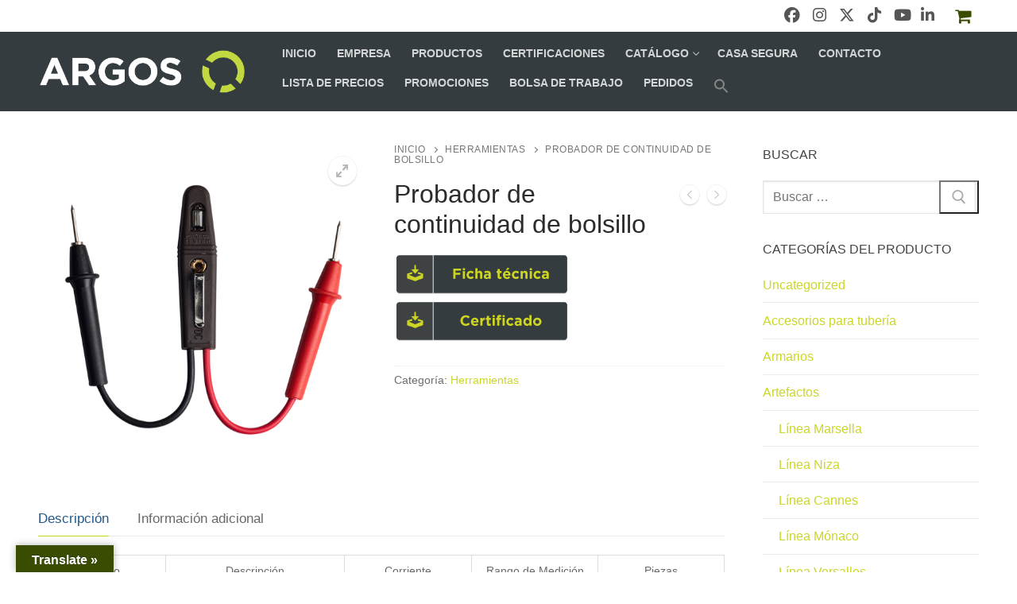

--- FILE ---
content_type: text/html; charset=UTF-8
request_url: https://argoselectrica.com/product/probador-de-continuidad-de-bolsillo/
body_size: 142164
content:
<!doctype html>
<html lang="es">
<head>
	<meta charset="UTF-8">
	<meta name="viewport" content="width=device-width, initial-scale=1, maximum-scale=10.0, user-scalable=yes">
	<link rel="profile" href="http://gmpg.org/xfn/11">
	<meta name='robots' content='index, follow, max-image-preview:large, max-snippet:-1, max-video-preview:-1' />

	<!-- This site is optimized with the Yoast SEO plugin v26.8 - https://yoast.com/product/yoast-seo-wordpress/ -->
	<title>Probador de continuidad de bolsillo - Argos</title>
	<link rel="canonical" href="https://argoselectrica.com/product/probador-de-continuidad-de-bolsillo/" />
	<meta property="og:locale" content="es_MX" />
	<meta property="og:type" content="article" />
	<meta property="og:title" content="Probador de continuidad de bolsillo - Argos" />
	<meta property="og:url" content="https://argoselectrica.com/product/probador-de-continuidad-de-bolsillo/" />
	<meta property="og:site_name" content="Argos" />
	<meta property="article:modified_time" content="2025-11-18T18:15:00+00:00" />
	<meta property="og:image" content="https://argoselectrica.com/wp-content/uploads/2019/10/probador-de-continuidad-bolsillo.png" />
	<meta property="og:image:width" content="1024" />
	<meta property="og:image:height" content="1024" />
	<meta property="og:image:type" content="image/png" />
	<meta name="twitter:card" content="summary_large_image" />
	<meta name="twitter:label1" content="Tiempo de lectura" />
	<meta name="twitter:data1" content="1 minuto" />
	<script type="application/ld+json" class="yoast-schema-graph">{"@context":"https://schema.org","@graph":[{"@type":"WebPage","@id":"https://argoselectrica.com/product/probador-de-continuidad-de-bolsillo/","url":"https://argoselectrica.com/product/probador-de-continuidad-de-bolsillo/","name":"Probador de continuidad de bolsillo - Argos","isPartOf":{"@id":"https://argoselectrica.com/#website"},"primaryImageOfPage":{"@id":"https://argoselectrica.com/product/probador-de-continuidad-de-bolsillo/#primaryimage"},"image":{"@id":"https://argoselectrica.com/product/probador-de-continuidad-de-bolsillo/#primaryimage"},"thumbnailUrl":"https://argoselectrica.com/wp-content/uploads/2019/10/probador-de-continuidad-bolsillo.png","datePublished":"2019-10-23T18:32:22+00:00","dateModified":"2025-11-18T18:15:00+00:00","breadcrumb":{"@id":"https://argoselectrica.com/product/probador-de-continuidad-de-bolsillo/#breadcrumb"},"inLanguage":"es","potentialAction":[{"@type":"ReadAction","target":["https://argoselectrica.com/product/probador-de-continuidad-de-bolsillo/"]}]},{"@type":"ImageObject","inLanguage":"es","@id":"https://argoselectrica.com/product/probador-de-continuidad-de-bolsillo/#primaryimage","url":"https://argoselectrica.com/wp-content/uploads/2019/10/probador-de-continuidad-bolsillo.png","contentUrl":"https://argoselectrica.com/wp-content/uploads/2019/10/probador-de-continuidad-bolsillo.png","width":1024,"height":1024},{"@type":"BreadcrumbList","@id":"https://argoselectrica.com/product/probador-de-continuidad-de-bolsillo/#breadcrumb","itemListElement":[{"@type":"ListItem","position":1,"name":"Inicio","item":"https://argoselectrica.com/"},{"@type":"ListItem","position":2,"name":"Productos-0","item":"https://argoselectrica.com/?page_id=3270"},{"@type":"ListItem","position":3,"name":"Probador de continuidad de bolsillo"}]},{"@type":"WebSite","@id":"https://argoselectrica.com/#website","url":"https://argoselectrica.com/","name":"Argos","description":"Fabricante de Material eléctrico: cable de cobre, conductores, iluminación LED, accesorios para tubería, armarios, cinta de aislar, tubería de pvc, herramientas.","publisher":{"@id":"https://argoselectrica.com/#organization"},"potentialAction":[{"@type":"SearchAction","target":{"@type":"EntryPoint","urlTemplate":"https://argoselectrica.com/?s={search_term_string}"},"query-input":{"@type":"PropertyValueSpecification","valueRequired":true,"valueName":"search_term_string"}}],"inLanguage":"es"},{"@type":"Organization","@id":"https://argoselectrica.com/#organization","name":"Argos","url":"https://argoselectrica.com/","logo":{"@type":"ImageObject","inLanguage":"es","@id":"https://argoselectrica.com/#/schema/logo/image/","url":"https://argoselectrica.com/wp-content/uploads/2020/05/logo-argos-2020-1.png","contentUrl":"https://argoselectrica.com/wp-content/uploads/2020/05/logo-argos-2020-1.png","width":889,"height":200,"caption":"Argos"},"image":{"@id":"https://argoselectrica.com/#/schema/logo/image/"}}]}</script>
	<!-- / Yoast SEO plugin. -->


<link rel='dns-prefetch' href='//translate.google.com' />
<link rel='dns-prefetch' href='//www.googletagmanager.com' />
<link rel='dns-prefetch' href='//use.fontawesome.com' />
<link href='//hb.wpmucdn.com' rel='preconnect' />
<link href='http://use.fontawesome.com' crossorigin='' rel='preconnect' />
<link rel="alternate" type="application/rss+xml" title="Argos &raquo; Feed" href="https://argoselectrica.com/feed/" />
<link rel="alternate" type="application/rss+xml" title="Argos &raquo; RSS de los comentarios" href="https://argoselectrica.com/comments/feed/" />
<link rel="alternate" title="oEmbed (JSON)" type="application/json+oembed" href="https://argoselectrica.com/wp-json/oembed/1.0/embed?url=https%3A%2F%2Fargoselectrica.com%2Fproduct%2Fprobador-de-continuidad-de-bolsillo%2F" />
<link rel="alternate" title="oEmbed (XML)" type="text/xml+oembed" href="https://argoselectrica.com/wp-json/oembed/1.0/embed?url=https%3A%2F%2Fargoselectrica.com%2Fproduct%2Fprobador-de-continuidad-de-bolsillo%2F&#038;format=xml" />
<style id='superb-addons-variable-fallbacks-inline-css' type='text/css'>
:root{--wp--preset--color--primary:#1f7cec;--wp--preset--color--primary-hover:#3993ff;--wp--preset--color--base:#fff;--wp--preset--color--featured:#0a284b;--wp--preset--color--contrast-light:#fff;--wp--preset--color--contrast-dark:#000;--wp--preset--color--mono-1:#0d3c74;--wp--preset--color--mono-2:#64748b;--wp--preset--color--mono-3:#e2e8f0;--wp--preset--color--mono-4:#f8fafc;--wp--preset--spacing--superbspacing-xxsmall:clamp(5px,1vw,10px);--wp--preset--spacing--superbspacing-xsmall:clamp(10px,2vw,20px);--wp--preset--spacing--superbspacing-small:clamp(20px,4vw,40px);--wp--preset--spacing--superbspacing-medium:clamp(30px,6vw,60px);--wp--preset--spacing--superbspacing-large:clamp(40px,8vw,80px);--wp--preset--spacing--superbspacing-xlarge:clamp(50px,10vw,100px);--wp--preset--spacing--superbspacing-xxlarge:clamp(60px,12vw,120px);--wp--preset--font-size--superbfont-tiny:clamp(10px,0.625rem + ((1vw - 3.2px) * 0.227),12px);--wp--preset--font-size--superbfont-xxsmall:clamp(12px,0.75rem + ((1vw - 3.2px) * 0.227),14px);--wp--preset--font-size--superbfont-xsmall:clamp(16px,1rem + ((1vw - 3.2px) * 1),16px);--wp--preset--font-size--superbfont-small:clamp(16px,1rem + ((1vw - 3.2px) * 0.227),18px);--wp--preset--font-size--superbfont-medium:clamp(18px,1.125rem + ((1vw - 3.2px) * 0.227),20px);--wp--preset--font-size--superbfont-large:clamp(24px,1.5rem + ((1vw - 3.2px) * 0.909),32px);--wp--preset--font-size--superbfont-xlarge:clamp(32px,2rem + ((1vw - 3.2px) * 1.818),48px);--wp--preset--font-size--superbfont-xxlarge:clamp(40px,2.5rem + ((1vw - 3.2px) * 2.727),64px)}.has-primary-color{color:var(--wp--preset--color--primary)!important}.has-primary-hover-color{color:var(--wp--preset--color--primary-hover)!important}.has-base-color{color:var(--wp--preset--color--base)!important}.has-featured-color{color:var(--wp--preset--color--featured)!important}.has-contrast-light-color{color:var(--wp--preset--color--contrast-light)!important}.has-contrast-dark-color{color:var(--wp--preset--color--contrast-dark)!important}.has-mono-1-color{color:var(--wp--preset--color--mono-1)!important}.has-mono-2-color{color:var(--wp--preset--color--mono-2)!important}.has-mono-3-color{color:var(--wp--preset--color--mono-3)!important}.has-mono-4-color{color:var(--wp--preset--color--mono-4)!important}.has-primary-background-color{background-color:var(--wp--preset--color--primary)!important}.has-primary-hover-background-color{background-color:var(--wp--preset--color--primary-hover)!important}.has-base-background-color{background-color:var(--wp--preset--color--base)!important}.has-featured-background-color{background-color:var(--wp--preset--color--featured)!important}.has-contrast-light-background-color{background-color:var(--wp--preset--color--contrast-light)!important}.has-contrast-dark-background-color{background-color:var(--wp--preset--color--contrast-dark)!important}.has-mono-1-background-color{background-color:var(--wp--preset--color--mono-1)!important}.has-mono-2-background-color{background-color:var(--wp--preset--color--mono-2)!important}.has-mono-3-background-color{background-color:var(--wp--preset--color--mono-3)!important}.has-mono-4-background-color{background-color:var(--wp--preset--color--mono-4)!important}.has-superbfont-tiny-font-size{font-size:var(--wp--preset--font-size--superbfont-tiny)!important}.has-superbfont-xxsmall-font-size{font-size:var(--wp--preset--font-size--superbfont-xxsmall)!important}.has-superbfont-xsmall-font-size{font-size:var(--wp--preset--font-size--superbfont-xsmall)!important}.has-superbfont-small-font-size{font-size:var(--wp--preset--font-size--superbfont-small)!important}.has-superbfont-medium-font-size{font-size:var(--wp--preset--font-size--superbfont-medium)!important}.has-superbfont-large-font-size{font-size:var(--wp--preset--font-size--superbfont-large)!important}.has-superbfont-xlarge-font-size{font-size:var(--wp--preset--font-size--superbfont-xlarge)!important}.has-superbfont-xxlarge-font-size{font-size:var(--wp--preset--font-size--superbfont-xxlarge)!important}
/*# sourceURL=superb-addons-variable-fallbacks-inline-css */
</style>
<style id='wp-img-auto-sizes-contain-inline-css' type='text/css'>
img:is([sizes=auto i],[sizes^="auto," i]){contain-intrinsic-size:3000px 1500px}
/*# sourceURL=wp-img-auto-sizes-contain-inline-css */
</style>
<style id='wp-emoji-styles-inline-css' type='text/css'>

	img.wp-smiley, img.emoji {
		display: inline !important;
		border: none !important;
		box-shadow: none !important;
		height: 1em !important;
		width: 1em !important;
		margin: 0 0.07em !important;
		vertical-align: -0.1em !important;
		background: none !important;
		padding: 0 !important;
	}
/*# sourceURL=wp-emoji-styles-inline-css */
</style>
<link rel='stylesheet' id='wp-block-library-css' href='https://argoselectrica.com/wp-includes/css/dist/block-library/style.min.css?ver=6.9' type='text/css' media='all' />
<style id='wp-block-library-inline-css' type='text/css'>
.wp-block-group.is-style-superbaddons-card{background-color:var(--wp--preset--color--contrast-light);border-color:var(--wp--preset--color--mono-3);border-radius:10px;border-style:solid;border-width:1px;box-shadow:0 1px 2px 0 rgba(0,0,0,.05);color:var(--wp--preset--color--contrast-dark);padding:var(--wp--preset--spacing--superbspacing-small)}
/*# sourceURL=wp-block-library-inline-css */
</style>
<style id='classic-theme-styles-inline-css' type='text/css'>
/*! This file is auto-generated */
.wp-block-button__link{color:#fff;background-color:#32373c;border-radius:9999px;box-shadow:none;text-decoration:none;padding:calc(.667em + 2px) calc(1.333em + 2px);font-size:1.125em}.wp-block-file__button{background:#32373c;color:#fff;text-decoration:none}
/*# sourceURL=/wp-includes/css/classic-themes.min.css */
</style>
<style id='superb-addons-animated-heading-style-inline-css' type='text/css'>
.superbaddons-animated-heading-block{overflow:hidden}.superbaddons-animated-heading-block .superb-animated-heading-letter{display:inline-block}

/*# sourceURL=https://argoselectrica.com/wp-content/plugins/superb-blocks/blocks/animated-heading/style-index.css */
</style>
<style id='superb-addons-author-box-style-inline-css' type='text/css'>
.superbaddons-authorbox{align-items:stretch;border-radius:10px;display:flex;flex-direction:row;gap:20px;padding:40px 20px}.superbaddons-authorbox-alignment-left{justify-content:flex-start}.superbaddons-authorbox-alignment-center{align-items:center;flex-direction:column;gap:0;justify-content:center;text-align:center}.superbaddons-authorbox-alignment-right{flex-direction:row-reverse;text-align:right}.superbaddons-authorbox-left{align-items:center;display:flex;flex:1;max-width:96px}.superbaddons-authorbox-right{flex:1}.superbaddons-authorbox-avatar{border-radius:50%}.superbaddons-authorbox-authorname{color:#444;font-size:32px;font-style:normal;font-weight:800;line-height:40px}.superbaddons-authorbox-authorbio{color:#7c7c7c;font-size:14px;font-style:normal;font-weight:600;line-height:19px}.superbaddons-authorbox-authorbio,.superbaddons-authorbox-authorname{margin:0}.superbaddons-authorbox-social-wrapper{align-items:flex-start;display:flex;flex-direction:row;gap:10px}.superbaddons-authorbox-social-wrapper a{margin-top:15px}

/*# sourceURL=https://argoselectrica.com/wp-content/plugins/superb-blocks/blocks/author-box/style-index.css */
</style>
<style id='superb-addons-ratings-style-inline-css' type='text/css'>
.superbaddongs-ratings-overall-wrapper{display:flex;flex-direction:column}.superbaddons-ratings-overall-label{font-style:normal;font-weight:700}.superbaddons-ratings-overall-rating-wrapper{align-items:center;display:flex;flex-direction:row;gap:12px}.superbaddons-ratings-overall-rating{align-items:center;display:flex;font-style:normal;font-weight:800;gap:5px;line-height:40px}.superbaddons-ratings-stars-icons{display:flex;flex-wrap:wrap;gap:8px;position:relative}.superbaddons-ratings-single-star{align-items:center;display:flex;position:relative}.superbaddons-ratings-single-percentage-star{left:0;overflow:hidden;position:absolute;top:0}.superbaddons-ratings-ratingbar-label{font-weight:700;margin:30px 0 16px}.superbaddons-ratings-ratingbar-bar{border-radius:100px;overflow:hidden;width:100%}.superbaddons-ratings-ratingbar-bar,.superbaddons-ratings-ratingbar-bar-fill{height:10px}.superbaddons-ratings-alignment-center{text-align:center}.superbaddons-ratings-alignment-center .superbaddons-ratings-overall-rating-wrapper{justify-content:center}.superbaddons-ratings-alignment-right{text-align:right}.superbaddons-ratings-alignment-right .superbaddons-ratings-overall-rating-wrapper{flex-direction:row-reverse}

/*# sourceURL=https://argoselectrica.com/wp-content/plugins/superb-blocks/blocks/ratings/style-index.css */
</style>
<style id='superb-addons-table-of-contents-style-inline-css' type='text/css'>
.superbaddons-tableofcontents{display:flex;flex-direction:column}.superbaddons-tableofcontents-alignment-center{align-items:center;text-align:center}.superbaddons-tableofcontents-alignment-right{direction:rtl}.superbaddons-tableofcontents-boxed{border-radius:10px;padding:40px 20px}.superbaddons-tableofcontents-title{font-style:normal;font-weight:800}.superbaddons-tableofcontents-text{font-style:normal;font-weight:600}.superbaddons-tableofcontents-table ol{list-style-position:inside;margin:0;padding:0}.superbaddons-tableofcontents-table ol ol{padding-left:20px}.superbaddons-tableofcontents-alignment-center .superbaddons-tableofcontents-table ol ol{padding-left:0}.superbaddons-tableofcontents-alignment-right .superbaddons-tableofcontents-table ol ol{padding-left:0;padding-right:20px}

/*# sourceURL=https://argoselectrica.com/wp-content/plugins/superb-blocks/blocks/table-of-contents/style-index.css */
</style>
<style id='superb-addons-recent-posts-style-inline-css' type='text/css'>
.superbaddons-recentposts-alignment-center .superbaddons-recentposts-item-inner{flex-direction:column;justify-content:center;text-align:center}.superbaddons-recentposts-alignment-right{direction:rtl}.superbaddons-recentposts-list{list-style:none;margin:0;padding:0}.superbaddons-recentposts-list a{text-decoration:none}.superbaddons-recentposts-list a:active,.superbaddons-recentposts-list a:focus,.superbaddons-recentposts-list a:hover{color:inherit}.superbaddons-recentposts-item{margin-bottom:10px}.superbaddons-recentposts-item:last-of-type{margin-bottom:0}.superbaddons-recentposts-item-inner{align-items:center;display:flex;gap:10px}.superbaddons-recentposts-item-left,.superbaddons-recentposts-item-right{display:flex;flex-direction:column}

/*# sourceURL=https://argoselectrica.com/wp-content/plugins/superb-blocks/blocks/recent-posts/style-index.css */
</style>
<style id='superb-addons-cover-image-style-inline-css' type='text/css'>
.superbaddons-coverimage-block{overflow:hidden}

/*# sourceURL=https://argoselectrica.com/wp-content/plugins/superb-blocks/blocks/cover-image/style-index.css */
</style>
<style id='superb-addons-google-maps-style-inline-css' type='text/css'>
.superbaddons-google-maps-block{overflow:hidden}

/*# sourceURL=https://argoselectrica.com/wp-content/plugins/superb-blocks/blocks/google-maps/style-index.css */
</style>
<style id='superb-addons-reveal-button-style-inline-css' type='text/css'>
.superb-addons-reveal-button{box-sizing:border-box;font-size:18px;padding-right:30px;position:relative}.superb-addons-reveal-button-element{background-color:var(--wp--preset--color--primary,#fff);border:1px solid var(--wp--preset--color--primary,#000);border-radius:5px;box-sizing:border-box;color:var(--wp--preset--color--contrast-light,#000);display:inline-block;line-height:1;margin:0;padding:15px 25px;position:relative;text-align:center;text-decoration:none;width:auto;z-index:1}.superb-addons-reveal-button.superb-addons-reveal-button-width-25{width:calc(25% - var(--wp--style--block-gap, .5em)*.75)}.superb-addons-reveal-button.superb-addons-reveal-button-width-50{width:calc(50% - var(--wp--style--block-gap, .5em)*.5)}.superb-addons-reveal-button.superb-addons-reveal-button-width-75{width:calc(75% - var(--wp--style--block-gap, .5em)*.25)}.superb-addons-reveal-button.superb-addons-reveal-button-width-100{flex-basis:100%;width:100%}.superb-has-custom-width .superb-addons-reveal-button-element{width:100%}.superb-addons-reveal-button-has-reveal .superb-addons-reveal-button-element.superb-addons-reveal-button-cta{border-bottom-right-radius:0!important;border-top-right-radius:0!important}.superb-addons-reveal-button-element.superb-addons-reveal-button-revealed{border-color:var(--wp--preset--color--primary,#000);border-style:dashed;display:inline-flex;gap:10px;margin-right:0;-webkit-user-select:all;-moz-user-select:all;user-select:all}.superb-addons-reveal-button-element.superb-addons-reveal-button-revealed,.superb-addons-reveal-button-teaser{align-items:center;background-color:var(--wp--preset--color--contrast-light,#fff);color:var(--wp--preset--color--primary,#000)}.superb-addons-reveal-button-teaser{border:1px dashed #000;border:1px dashed var(--wp--preset--color--primary,#000);border-radius:0 8px 8px 0;box-sizing:border-box;display:none;height:100%;justify-content:flex-end;padding:0 10px;position:absolute;right:0;top:0;-webkit-user-select:none;-moz-user-select:none;user-select:none;width:50%;z-index:0}.superb-addons-reveal-button-has-reveal .superb-addons-reveal-button-teaser{display:flex}.superb-addons-reveal-button .superb-has-teaser-text-color{color:var(--superb-addons-reveal-button-teaser-text)}.superb-addons-reveal-button .superb-has-teaser-background-color{background-color:var(--superb-addons-reveal-button-teaser-background)}.superb-addons-reveal-button:active,.superb-addons-reveal-button:focus,.superb-addons-reveal-button:hover{text-decoration:none}.superb-addons-reveal-button-element button{align-items:center;background:none;border:none;color:inherit;cursor:pointer;display:inline-flex;font-family:inherit;font-size:18px;font-weight:inherit;margin:0;padding:0;text-align:center;text-decoration:none;-webkit-user-select:none;-moz-user-select:none;user-select:none}

/*# sourceURL=https://argoselectrica.com/wp-content/plugins/superb-blocks/blocks/reveal-button/style-index.css */
</style>
<style id='superb-addons-accordion-block-style-inline-css' type='text/css'>
.wp-block-superb-addons-accordion-block{background-color:#fff;border:1px solid #ddd;border-radius:4px;margin-bottom:1em;overflow:hidden}.wp-block-superb-addons-accordion-block.superb-accordion-is-open .superb-accordion-header{background-color:rgba(0,0,0,.05);border-bottom:1px solid rgba(0,0,0,.1)}.wp-block-superb-addons-accordion-block.superb-accordion-is-open .superb-accordion-header .superb-accordion-icon:before{transform:translate(-50%,-50%) rotate(45deg)}.wp-block-superb-addons-accordion-block.superb-accordion-is-open .superb-accordion-header .superb-accordion-icon:after{transform:translate(-50%,-50%) rotate(135deg)}.wp-block-superb-addons-accordion-block.superb-accordion-is-open .superb-accordion-content{display:block!important;height:auto}.wp-block-superb-addons-accordion-block .superb-accordion-header{align-items:center;background-color:rgba(0,0,0,.03);border-bottom:0 solid transparent;cursor:pointer;display:flex;justify-content:space-between;padding:15px;padding:var(--wp--preset--spacing--superbspacing-xsmall,15px);position:relative;transition:background-color .2s ease,border-bottom .2s ease}.wp-block-superb-addons-accordion-block .superb-accordion-header:hover{background-color:rgba(0,0,0,.05)}.wp-block-superb-addons-accordion-block .superb-accordion-title{flex-grow:1;font-size:1.1em;font-weight:500;margin:0}.wp-block-superb-addons-accordion-block .superb-accordion-icon{flex-shrink:0;height:24px;margin-left:10px;position:relative;width:24px}.wp-block-superb-addons-accordion-block .superb-accordion-icon:after,.wp-block-superb-addons-accordion-block .superb-accordion-icon:before{background-color:currentColor;content:"";height:2px;left:50%;position:absolute;top:50%;transition:transform .3s ease;width:12px}.wp-block-superb-addons-accordion-block .superb-accordion-icon:before{transform:translate(-50%,-50%)}.wp-block-superb-addons-accordion-block .superb-accordion-icon:after{transform:translate(-50%,-50%) rotate(90deg)}.wp-block-superb-addons-accordion-block .superb-accordion-content{height:0;overflow:hidden;padding:0;transition:height .3s ease-in-out}.wp-block-superb-addons-accordion-block .superb-accordion-content .superb-accordion-content-wrapper{padding:15px;padding:var(--wp--preset--spacing--superbspacing-xsmall,15px)}

/*# sourceURL=https://argoselectrica.com/wp-content/plugins/superb-blocks/blocks/accordion/style-index.css */
</style>
<link rel='stylesheet' id='wpzoom-social-icons-block-style-css' href='https://argoselectrica.com/wp-content/plugins/social-icons-widget-by-wpzoom/block/dist/style-wpzoom-social-icons.css?ver=4.5.4' type='text/css' media='all' />
<link rel='stylesheet' id='yith-wcan-shortcodes-css' href='https://argoselectrica.com/wp-content/plugins/yith-woocommerce-ajax-navigation/assets/css/shortcodes.css?ver=5.16.0' type='text/css' media='all' />
<style id='yith-wcan-shortcodes-inline-css' type='text/css'>
:root{
	--yith-wcan-filters_colors_titles: #434343;
	--yith-wcan-filters_colors_background: #FFFFFF;
	--yith-wcan-filters_colors_accent: #A7144C;
	--yith-wcan-filters_colors_accent_r: 167;
	--yith-wcan-filters_colors_accent_g: 20;
	--yith-wcan-filters_colors_accent_b: 76;
	--yith-wcan-color_swatches_border_radius: 100%;
	--yith-wcan-color_swatches_size: 30px;
	--yith-wcan-labels_style_background: #FFFFFF;
	--yith-wcan-labels_style_background_hover: #A7144C;
	--yith-wcan-labels_style_background_active: #A7144C;
	--yith-wcan-labels_style_text: #434343;
	--yith-wcan-labels_style_text_hover: #FFFFFF;
	--yith-wcan-labels_style_text_active: #FFFFFF;
	--yith-wcan-anchors_style_text: #434343;
	--yith-wcan-anchors_style_text_hover: #A7144C;
	--yith-wcan-anchors_style_text_active: #A7144C;
}
/*# sourceURL=yith-wcan-shortcodes-inline-css */
</style>
<link rel='stylesheet' id='dashicons-css' href='https://argoselectrica.com/wp-includes/css/dashicons.min.css?ver=6.9' type='text/css' media='all' />
<style id='dashicons-inline-css' type='text/css'>
[data-font="Dashicons"]:before {font-family: 'Dashicons' !important;content: attr(data-icon) !important;speak: none !important;font-weight: normal !important;font-variant: normal !important;text-transform: none !important;line-height: 1 !important;font-style: normal !important;-webkit-font-smoothing: antialiased !important;-moz-osx-font-smoothing: grayscale !important;}
/*# sourceURL=dashicons-inline-css */
</style>
<link rel='stylesheet' id='wpzoom-social-icons-academicons-css' href='https://argoselectrica.com/wp-content/plugins/social-icons-widget-by-wpzoom/assets/css/academicons.min.css?ver=1768539459' type='text/css' media='all' />
<link rel='stylesheet' id='wpzoom-social-icons-socicon-css' href='https://argoselectrica.com/wp-content/plugins/social-icons-widget-by-wpzoom/assets/css/wpzoom-socicon.css?ver=1768539459' type='text/css' media='all' />
<link rel='stylesheet' id='wpzoom-social-icons-font-awesome-5-css' href='https://argoselectrica.com/wp-content/plugins/social-icons-widget-by-wpzoom/assets/css/font-awesome-5.min.css?ver=1768539459' type='text/css' media='all' />
<link rel='stylesheet' id='wpzoom-social-icons-genericons-css' href='https://argoselectrica.com/wp-content/plugins/social-icons-widget-by-wpzoom/assets/css/genericons.css?ver=1768539459' type='text/css' media='all' />
<style id='font-awesome-svg-styles-default-inline-css' type='text/css'>
.svg-inline--fa {
  display: inline-block;
  height: 1em;
  overflow: visible;
  vertical-align: -.125em;
}
/*# sourceURL=font-awesome-svg-styles-default-inline-css */
</style>
<link rel='stylesheet' id='font-awesome-svg-styles-css' href='https://argoselectrica.com/wp-content/uploads/font-awesome/v6.6.0/css/svg-with-js.css' type='text/css' media='all' />
<style id='font-awesome-svg-styles-inline-css' type='text/css'>
   .wp-block-font-awesome-icon svg::before,
   .wp-rich-text-font-awesome-icon svg::before {content: unset;}
/*# sourceURL=font-awesome-svg-styles-inline-css */
</style>
<style id='global-styles-inline-css' type='text/css'>
:root{--wp--preset--aspect-ratio--square: 1;--wp--preset--aspect-ratio--4-3: 4/3;--wp--preset--aspect-ratio--3-4: 3/4;--wp--preset--aspect-ratio--3-2: 3/2;--wp--preset--aspect-ratio--2-3: 2/3;--wp--preset--aspect-ratio--16-9: 16/9;--wp--preset--aspect-ratio--9-16: 9/16;--wp--preset--color--black: #000000;--wp--preset--color--cyan-bluish-gray: #abb8c3;--wp--preset--color--white: #ffffff;--wp--preset--color--pale-pink: #f78da7;--wp--preset--color--vivid-red: #cf2e2e;--wp--preset--color--luminous-vivid-orange: #ff6900;--wp--preset--color--luminous-vivid-amber: #fcb900;--wp--preset--color--light-green-cyan: #7bdcb5;--wp--preset--color--vivid-green-cyan: #00d084;--wp--preset--color--pale-cyan-blue: #8ed1fc;--wp--preset--color--vivid-cyan-blue: #0693e3;--wp--preset--color--vivid-purple: #9b51e0;--wp--preset--gradient--vivid-cyan-blue-to-vivid-purple: linear-gradient(135deg,rgb(6,147,227) 0%,rgb(155,81,224) 100%);--wp--preset--gradient--light-green-cyan-to-vivid-green-cyan: linear-gradient(135deg,rgb(122,220,180) 0%,rgb(0,208,130) 100%);--wp--preset--gradient--luminous-vivid-amber-to-luminous-vivid-orange: linear-gradient(135deg,rgb(252,185,0) 0%,rgb(255,105,0) 100%);--wp--preset--gradient--luminous-vivid-orange-to-vivid-red: linear-gradient(135deg,rgb(255,105,0) 0%,rgb(207,46,46) 100%);--wp--preset--gradient--very-light-gray-to-cyan-bluish-gray: linear-gradient(135deg,rgb(238,238,238) 0%,rgb(169,184,195) 100%);--wp--preset--gradient--cool-to-warm-spectrum: linear-gradient(135deg,rgb(74,234,220) 0%,rgb(151,120,209) 20%,rgb(207,42,186) 40%,rgb(238,44,130) 60%,rgb(251,105,98) 80%,rgb(254,248,76) 100%);--wp--preset--gradient--blush-light-purple: linear-gradient(135deg,rgb(255,206,236) 0%,rgb(152,150,240) 100%);--wp--preset--gradient--blush-bordeaux: linear-gradient(135deg,rgb(254,205,165) 0%,rgb(254,45,45) 50%,rgb(107,0,62) 100%);--wp--preset--gradient--luminous-dusk: linear-gradient(135deg,rgb(255,203,112) 0%,rgb(199,81,192) 50%,rgb(65,88,208) 100%);--wp--preset--gradient--pale-ocean: linear-gradient(135deg,rgb(255,245,203) 0%,rgb(182,227,212) 50%,rgb(51,167,181) 100%);--wp--preset--gradient--electric-grass: linear-gradient(135deg,rgb(202,248,128) 0%,rgb(113,206,126) 100%);--wp--preset--gradient--midnight: linear-gradient(135deg,rgb(2,3,129) 0%,rgb(40,116,252) 100%);--wp--preset--font-size--small: 13px;--wp--preset--font-size--medium: 20px;--wp--preset--font-size--large: 36px;--wp--preset--font-size--x-large: 42px;--wp--preset--spacing--20: 0.44rem;--wp--preset--spacing--30: 0.67rem;--wp--preset--spacing--40: 1rem;--wp--preset--spacing--50: 1.5rem;--wp--preset--spacing--60: 2.25rem;--wp--preset--spacing--70: 3.38rem;--wp--preset--spacing--80: 5.06rem;--wp--preset--shadow--natural: 6px 6px 9px rgba(0, 0, 0, 0.2);--wp--preset--shadow--deep: 12px 12px 50px rgba(0, 0, 0, 0.4);--wp--preset--shadow--sharp: 6px 6px 0px rgba(0, 0, 0, 0.2);--wp--preset--shadow--outlined: 6px 6px 0px -3px rgb(255, 255, 255), 6px 6px rgb(0, 0, 0);--wp--preset--shadow--crisp: 6px 6px 0px rgb(0, 0, 0);}:where(.is-layout-flex){gap: 0.5em;}:where(.is-layout-grid){gap: 0.5em;}body .is-layout-flex{display: flex;}.is-layout-flex{flex-wrap: wrap;align-items: center;}.is-layout-flex > :is(*, div){margin: 0;}body .is-layout-grid{display: grid;}.is-layout-grid > :is(*, div){margin: 0;}:where(.wp-block-columns.is-layout-flex){gap: 2em;}:where(.wp-block-columns.is-layout-grid){gap: 2em;}:where(.wp-block-post-template.is-layout-flex){gap: 1.25em;}:where(.wp-block-post-template.is-layout-grid){gap: 1.25em;}.has-black-color{color: var(--wp--preset--color--black) !important;}.has-cyan-bluish-gray-color{color: var(--wp--preset--color--cyan-bluish-gray) !important;}.has-white-color{color: var(--wp--preset--color--white) !important;}.has-pale-pink-color{color: var(--wp--preset--color--pale-pink) !important;}.has-vivid-red-color{color: var(--wp--preset--color--vivid-red) !important;}.has-luminous-vivid-orange-color{color: var(--wp--preset--color--luminous-vivid-orange) !important;}.has-luminous-vivid-amber-color{color: var(--wp--preset--color--luminous-vivid-amber) !important;}.has-light-green-cyan-color{color: var(--wp--preset--color--light-green-cyan) !important;}.has-vivid-green-cyan-color{color: var(--wp--preset--color--vivid-green-cyan) !important;}.has-pale-cyan-blue-color{color: var(--wp--preset--color--pale-cyan-blue) !important;}.has-vivid-cyan-blue-color{color: var(--wp--preset--color--vivid-cyan-blue) !important;}.has-vivid-purple-color{color: var(--wp--preset--color--vivid-purple) !important;}.has-black-background-color{background-color: var(--wp--preset--color--black) !important;}.has-cyan-bluish-gray-background-color{background-color: var(--wp--preset--color--cyan-bluish-gray) !important;}.has-white-background-color{background-color: var(--wp--preset--color--white) !important;}.has-pale-pink-background-color{background-color: var(--wp--preset--color--pale-pink) !important;}.has-vivid-red-background-color{background-color: var(--wp--preset--color--vivid-red) !important;}.has-luminous-vivid-orange-background-color{background-color: var(--wp--preset--color--luminous-vivid-orange) !important;}.has-luminous-vivid-amber-background-color{background-color: var(--wp--preset--color--luminous-vivid-amber) !important;}.has-light-green-cyan-background-color{background-color: var(--wp--preset--color--light-green-cyan) !important;}.has-vivid-green-cyan-background-color{background-color: var(--wp--preset--color--vivid-green-cyan) !important;}.has-pale-cyan-blue-background-color{background-color: var(--wp--preset--color--pale-cyan-blue) !important;}.has-vivid-cyan-blue-background-color{background-color: var(--wp--preset--color--vivid-cyan-blue) !important;}.has-vivid-purple-background-color{background-color: var(--wp--preset--color--vivid-purple) !important;}.has-black-border-color{border-color: var(--wp--preset--color--black) !important;}.has-cyan-bluish-gray-border-color{border-color: var(--wp--preset--color--cyan-bluish-gray) !important;}.has-white-border-color{border-color: var(--wp--preset--color--white) !important;}.has-pale-pink-border-color{border-color: var(--wp--preset--color--pale-pink) !important;}.has-vivid-red-border-color{border-color: var(--wp--preset--color--vivid-red) !important;}.has-luminous-vivid-orange-border-color{border-color: var(--wp--preset--color--luminous-vivid-orange) !important;}.has-luminous-vivid-amber-border-color{border-color: var(--wp--preset--color--luminous-vivid-amber) !important;}.has-light-green-cyan-border-color{border-color: var(--wp--preset--color--light-green-cyan) !important;}.has-vivid-green-cyan-border-color{border-color: var(--wp--preset--color--vivid-green-cyan) !important;}.has-pale-cyan-blue-border-color{border-color: var(--wp--preset--color--pale-cyan-blue) !important;}.has-vivid-cyan-blue-border-color{border-color: var(--wp--preset--color--vivid-cyan-blue) !important;}.has-vivid-purple-border-color{border-color: var(--wp--preset--color--vivid-purple) !important;}.has-vivid-cyan-blue-to-vivid-purple-gradient-background{background: var(--wp--preset--gradient--vivid-cyan-blue-to-vivid-purple) !important;}.has-light-green-cyan-to-vivid-green-cyan-gradient-background{background: var(--wp--preset--gradient--light-green-cyan-to-vivid-green-cyan) !important;}.has-luminous-vivid-amber-to-luminous-vivid-orange-gradient-background{background: var(--wp--preset--gradient--luminous-vivid-amber-to-luminous-vivid-orange) !important;}.has-luminous-vivid-orange-to-vivid-red-gradient-background{background: var(--wp--preset--gradient--luminous-vivid-orange-to-vivid-red) !important;}.has-very-light-gray-to-cyan-bluish-gray-gradient-background{background: var(--wp--preset--gradient--very-light-gray-to-cyan-bluish-gray) !important;}.has-cool-to-warm-spectrum-gradient-background{background: var(--wp--preset--gradient--cool-to-warm-spectrum) !important;}.has-blush-light-purple-gradient-background{background: var(--wp--preset--gradient--blush-light-purple) !important;}.has-blush-bordeaux-gradient-background{background: var(--wp--preset--gradient--blush-bordeaux) !important;}.has-luminous-dusk-gradient-background{background: var(--wp--preset--gradient--luminous-dusk) !important;}.has-pale-ocean-gradient-background{background: var(--wp--preset--gradient--pale-ocean) !important;}.has-electric-grass-gradient-background{background: var(--wp--preset--gradient--electric-grass) !important;}.has-midnight-gradient-background{background: var(--wp--preset--gradient--midnight) !important;}.has-small-font-size{font-size: var(--wp--preset--font-size--small) !important;}.has-medium-font-size{font-size: var(--wp--preset--font-size--medium) !important;}.has-large-font-size{font-size: var(--wp--preset--font-size--large) !important;}.has-x-large-font-size{font-size: var(--wp--preset--font-size--x-large) !important;}
:where(.wp-block-post-template.is-layout-flex){gap: 1.25em;}:where(.wp-block-post-template.is-layout-grid){gap: 1.25em;}
:where(.wp-block-term-template.is-layout-flex){gap: 1.25em;}:where(.wp-block-term-template.is-layout-grid){gap: 1.25em;}
:where(.wp-block-columns.is-layout-flex){gap: 2em;}:where(.wp-block-columns.is-layout-grid){gap: 2em;}
:root :where(.wp-block-pullquote){font-size: 1.5em;line-height: 1.6;}
/*# sourceURL=global-styles-inline-css */
</style>
<link rel='stylesheet' id='spbcta-stylesheet-front-css' href='https://argoselectrica.com/wp-content/plugins/coupon-reveal-button/css/spbcta-stylesheet-front.css?ver=1.3.0' type='text/css' media='all' />
<link rel='stylesheet' id='google-language-translator-css' href='https://argoselectrica.com/wp-content/plugins/google-language-translator/css/style.css?ver=6.0.20' type='text/css' media='' />
<link rel='stylesheet' id='glt-toolbar-styles-css' href='https://argoselectrica.com/wp-content/plugins/google-language-translator/css/toolbar.css?ver=6.0.20' type='text/css' media='' />
<link rel='stylesheet' id='superb-addons-patterns-css' href='https://argoselectrica.com/wp-content/plugins/superb-blocks/assets/css/patterns.min.css?ver=3.7.0' type='text/css' media='all' />
<link rel='stylesheet' id='superb-addons-enhancements-css' href='https://argoselectrica.com/wp-content/plugins/superb-blocks/assets/css/enhancements.min.css?ver=3.7.0' type='text/css' media='all' />
<link rel='stylesheet' id='spbsm-stylesheet-css' href='https://argoselectrica.com/wp-content/plugins/superb-social-share-and-follow-buttons//assets/css/frontend.css?ver=1.2.1' type='text/css' media='all' />
<link rel='stylesheet' id='spbsm-lato-font-css' href='https://argoselectrica.com/wp-content/plugins/superb-social-share-and-follow-buttons//assets/lato/styles.css?ver=1.2.1' type='text/css' media='all' />
<link rel='stylesheet' id='spbtbl-stylesheet-css' href='https://argoselectrica.com/wp-content/plugins/superb-tables/css/data-table.css?ver=1.2.0' type='text/css' media='all' />
<link rel='stylesheet' id='photoswipe-css' href='https://argoselectrica.com/wp-content/plugins/woocommerce/assets/css/photoswipe/photoswipe.min.css?ver=10.4.3' type='text/css' media='all' />
<link rel='stylesheet' id='photoswipe-default-skin-css' href='https://argoselectrica.com/wp-content/plugins/woocommerce/assets/css/photoswipe/default-skin/default-skin.min.css?ver=10.4.3' type='text/css' media='all' />
<link rel='stylesheet' id='woocommerce-general-css' href='https://argoselectrica.com/wp-content/themes/customify/assets/css/compatibility/woocommerce.min.css?ver=10.4.3' type='text/css' media='all' />
<link rel='stylesheet' id='woocommerce-smallscreen-css' href='https://argoselectrica.com/wp-content/themes/customify/assets/css/compatibility/woocommerce-smallscreen.min.css?ver=10.4.3' type='text/css' media='only screen and (max-width: 768px)' />
<style id='woocommerce-inline-inline-css' type='text/css'>
.woocommerce form .form-row .required { visibility: visible; }
/*# sourceURL=woocommerce-inline-inline-css */
</style>
<link rel='stylesheet' id='ivory-search-styles-css' href='https://argoselectrica.com/wp-content/plugins/add-search-to-menu/public/css/ivory-search.min.css?ver=5.5.13' type='text/css' media='all' />
<link rel='stylesheet' id='ywctm-frontend-css' href='https://argoselectrica.com/wp-content/plugins/yith-woocommerce-catalog-mode/assets/css/frontend.min.css?ver=2.51.0' type='text/css' media='all' />
<style id='ywctm-frontend-inline-css' type='text/css'>
form.cart button.single_add_to_cart_button, .ppc-button-wrapper, .wc-ppcp-paylater-msg__container, form.cart .quantity{display: none !important}
/*# sourceURL=ywctm-frontend-inline-css */
</style>
<link rel='stylesheet' id='font-awesome-official-css' href='https://use.fontawesome.com/releases/v6.6.0/css/all.css' type='text/css' media='all' integrity="sha384-h/hnnw1Bi4nbpD6kE7nYfCXzovi622sY5WBxww8ARKwpdLj5kUWjRuyiXaD1U2JT" crossorigin="anonymous" />
<link rel='stylesheet' id='wpzoom-social-icons-font-awesome-3-css' href='https://argoselectrica.com/wp-content/plugins/social-icons-widget-by-wpzoom/assets/css/font-awesome-3.min.css?ver=1768539459' type='text/css' media='all' />
<link rel='stylesheet' id='wpzoom-social-icons-styles-css' href='https://argoselectrica.com/wp-content/plugins/social-icons-widget-by-wpzoom/assets/css/wpzoom-social-icons-styles.css?ver=1768539459' type='text/css' media='all' />
<link rel='stylesheet' id='font-awesome-css' href='https://argoselectrica.com/wp-content/plugins/elementor/assets/lib/font-awesome/css/font-awesome.min.css?ver=4.7.0' type='text/css' media='all' />
<style id='font-awesome-inline-css' type='text/css'>
[data-font="FontAwesome"]:before {font-family: 'FontAwesome' !important;content: attr(data-icon) !important;speak: none !important;font-weight: normal !important;font-variant: normal !important;text-transform: none !important;line-height: 1 !important;font-style: normal !important;-webkit-font-smoothing: antialiased !important;-moz-osx-font-smoothing: grayscale !important;}
/*# sourceURL=font-awesome-inline-css */
</style>
<link rel='stylesheet' id='customify-style-css' href='https://argoselectrica.com/wp-content/themes/customify/style.min.css?ver=0.4.13' type='text/css' media='all' />
<style id='customify-style-inline-css' type='text/css'>
.header-top .header--row-inner,body:not(.fl-builder-edit) .button,body:not(.fl-builder-edit) button:not(.menu-mobile-toggle, .components-button, .customize-partial-edit-shortcut-button),body:not(.fl-builder-edit) input[type="button"]:not(.ed_button),button.button,input[type="button"]:not(.ed_button, .components-button, .customize-partial-edit-shortcut-button),input[type="reset"]:not(.components-button, .customize-partial-edit-shortcut-button),input[type="submit"]:not(.components-button, .customize-partial-edit-shortcut-button),.pagination .nav-links > *:hover,.pagination .nav-links span,.nav-menu-desktop.style-full-height .primary-menu-ul > li.current-menu-item > a,.nav-menu-desktop.style-full-height .primary-menu-ul > li.current-menu-ancestor > a,.nav-menu-desktop.style-full-height .primary-menu-ul > li > a:hover,.posts-layout .readmore-button:hover{    background-color: #ccd625;}.posts-layout .readmore-button {color: #ccd625;}.pagination .nav-links > *:hover,.pagination .nav-links span,.entry-single .tags-links a:hover,.entry-single .cat-links a:hover,.posts-layout .readmore-button,.posts-layout .readmore-button:hover{    border-color: #ccd625;}                 .wc-svg-btn.active,        .woocommerce-tabs.wc-tabs-horizontal ul.tabs li.active,        #review_form {            border-color: #ccd625;        }                .wc-svg-btn.active,        .wc-single-tabs ul.tabs li.active a,        .wc-single-tabs .tab-section.active .tab-section-heading a {            color: #ccd625;        }.customify-builder-btn{    background-color: #c3512f;}                 .add_to_cart_button        {            background-color: #c3512f;        }body{    color: #686868;}abbr, acronym {    border-bottom-color: #686868;}a                {                    color: #ccd625;} .woocommerce-account .woocommerce-MyAccount-navigation ul li.is-active a,        .woocommerce-account .woocommerce-MyAccount-navigation ul li a:hover {            color: #ccd625;        }a:hover,a:focus,.link-meta:hover, .link-meta a:hover{    color: #111111;}h2 + h3,.comments-area h2 + .comments-title,.h2 + h3,.comments-area .h2 + .comments-title,.page-breadcrumb {    border-top-color: #eaecee;}blockquote,.site-content .widget-area .menu li.current-menu-item > a:before{    border-left-color: #eaecee;}@media screen and (min-width: 64em) {    .comment-list .children li.comment {        border-left-color: #eaecee;    }    .comment-list .children li.comment:after {        background-color: #eaecee;    }}.page-titlebar, .page-breadcrumb,.posts-layout .entry-inner {    border-bottom-color: #eaecee;}.header-search-form .search-field,.entry-content .page-links a,.header-search-modal,.pagination .nav-links > *,.entry-footer .tags-links a, .entry-footer .cat-links a,.search .content-area article,.site-content .widget-area .menu li.current-menu-item > a,.posts-layout .entry-inner,.post-navigation .nav-links,article.comment .comment-meta,.widget-area .widget_pages li a, .widget-area .widget_categories li a, .widget-area .widget_archive li a, .widget-area .widget_meta li a, .widget-area .widget_nav_menu li a, .widget-area .widget_product_categories li a, .widget-area .widget_recent_entries li a, .widget-area .widget_rss li a,.widget-area .widget_recent_comments li{    border-color: #eaecee;}.header-search-modal::before {    border-top-color: #eaecee;    border-left-color: #eaecee;}@media screen and (min-width: 48em) {    .content-sidebar.sidebar_vertical_border .content-area {        border-right-color: #eaecee;    }    .sidebar-content.sidebar_vertical_border .content-area {        border-left-color: #eaecee;    }    .sidebar-sidebar-content.sidebar_vertical_border .sidebar-primary {        border-right-color: #eaecee;    }    .sidebar-sidebar-content.sidebar_vertical_border .sidebar-secondary {        border-right-color: #eaecee;    }    .content-sidebar-sidebar.sidebar_vertical_border .sidebar-primary {        border-left-color: #eaecee;    }    .content-sidebar-sidebar.sidebar_vertical_border .sidebar-secondary {        border-left-color: #eaecee;    }    .sidebar-content-sidebar.sidebar_vertical_border .content-area {        border-left-color: #eaecee;        border-right-color: #eaecee;    }    .sidebar-content-sidebar.sidebar_vertical_border .content-area {        border-left-color: #eaecee;        border-right-color: #eaecee;    }}.widget_price_filter .price_slider_wrapper .ui-widget-content {    background-color: #eaecee;}.product_list_widget li,#reviews #comments ol.commentlist li .comment-text,.woocommerce-tabs.wc-tabs-vertical .wc-tabs li,.product_meta > span,.woocommerce-tabs.wc-tabs-horizontal ul.tabs,.woocommerce-tabs.wc-tabs-vertical .wc-tabs li:first-child {            border-color: #eaecee;        }article.comment .comment-post-author {background: #6d6d6d;}.pagination .nav-links > *,.link-meta,.link-meta a,.color-meta,.entry-single .tags-links:before,.entry-single .cats-links:before{    color: #6d6d6d;}.widget_price_filter .ui-slider .ui-slider-handle {    border-color: #6d6d6d;}.wc-product-inner .wc-product__category a {    color: #6d6d6d;}.widget_price_filter .ui-slider .ui-slider-range,.widget_price_filter .price_slider_amount .button {            background-color: #6d6d6d;        }h1, h2, h3, h4, h5, h6 { color: #2b2b2b;}.site-content .widget-title { color: #444444;}#page-cover {background-image: url("https://argoselectrica.com/wp-content/themes/customify/assets/images/default-cover.jpg");}.header--row:not(.header--transparent).header-main .header--row-inner  {background-color: #343c40;} .sub-menu .li-duplicator {display:none !important;}.header-search_icon-item .header-search-modal  {border-style: solid;} .header-search_icon-item .search-field  {border-style: solid;} .dark-mode .header-search_box-item .search-form-fields, .header-search_box-item .search-form-fields  {border-style: solid;} .header-social-icons.customify-builder-social-icons.color-custom li a {background-color: rgba(255,255,255,0);}.header-social-icons.customify-builder-social-icons.color-custom li a {color: #394c00;}#cb-row--footer-main .footer--row-inner {background-color: #343c40}body  {background-color: #FFFFFF;} .site-content .content-area  {background-color: #FFFFFF;} .woocommerce .button.add_to_cart_button, .woocommerce .button.alt,.woocommerce .button.added_to_cart, .woocommerce .button.checkout, .woocommerce .button.product_type_variable,.item--wc_cart .cart-icon .cart-qty .customify-wc-total-qty{    background-color: #ccd625;}.comment-form-rating a, .star-rating,.comment-form-rating a:hover, .comment-form-rating a:focus, .star-rating:hover, .star-rating:focus{    color: #ccd625;}span.onsale{    background-color: #ccd625;}/* CSS for desktop */#page-cover {text-align: left;}#page-cover .page-cover-inner {min-height: 300px;}.header--row.header-main .customify-grid, .header--row.header-main .style-full-height .primary-menu-ul > li > a {min-height: 60px;}.header--row.header-bottom .customify-grid, .header--row.header-bottom .style-full-height .primary-menu-ul > li > a {min-height: 0px;}.site-header .site-branding img { max-width: 270px; } .site-header .cb-row--mobile .site-branding img { width: 270px; }.header--row .builder-item--logo, .builder-item.builder-item--group .item--inner.builder-item--logo {margin-top: 20px;margin-right: 20px;margin-bottom: 20px;margin-left: 20px;}.header--row .builder-first--nav-icon {text-align: right;}.header-search_icon-item .search-submit {margin-left: -40px;}.header-search_box-item .search-submit{margin-left: -40px;} .header-search_box-item .woo_bootster_search .search-submit{margin-left: -40px;} .header-search_box-item .header-search-form button.search-submit{margin-left:-40px;}.header--row .builder-first--primary-menu {text-align: right;}.header-social-icons.customify-builder-social-icons li a { font-size: 22px; }/* CSS for tablet */@media screen and (max-width: 1024px) { #page-cover .page-cover-inner {min-height: 250px;}.site-header .site-branding img { max-width: 200px; } .site-header .cb-row--mobile .site-branding img { width: 200px; }.header--row .builder-item--logo, .builder-item.builder-item--group .item--inner.builder-item--logo {margin-top: 20px;margin-right: 20px;margin-bottom: 20px;margin-left: 20px;}.header--row .builder-first--nav-icon {text-align: right;}.header-search_icon-item .search-submit {margin-left: -40px;}.header-search_box-item .search-submit{margin-left: -40px;} .header-search_box-item .woo_bootster_search .search-submit{margin-left: -40px;} .header-search_box-item .header-search-form button.search-submit{margin-left:-40px;}.wc-grid-view .wc-product-contents {text-align: center;} }/* CSS for mobile */@media screen and (max-width: 568px) { #page-cover .page-cover-inner {min-height: 200px;}.site-header .site-branding img { max-width: 115px; } .site-header .cb-row--mobile .site-branding img { width: 115px; }.header--row .builder-item--logo, .builder-item.builder-item--group .item--inner.builder-item--logo {margin-top: 0px;margin-right: 0px;margin-bottom: 0px;margin-left: 0px;}.header--row .builder-first--nav-icon {text-align: right;}.header-search_icon-item .search-submit {margin-left: -40px;}.header-search_box-item .search-submit{margin-left: -40px;} .header-search_box-item .woo_bootster_search .search-submit{margin-left: -40px;} .header-search_box-item .header-search-form button.search-submit{margin-left:-40px;} }
/*# sourceURL=customify-style-inline-css */
</style>
<link rel='stylesheet' id='elementor-frontend-css' href='https://argoselectrica.com/wp-content/plugins/elementor/assets/css/frontend.min.css?ver=3.34.2' type='text/css' media='all' />
<link rel='stylesheet' id='eael-general-css' href='https://argoselectrica.com/wp-content/plugins/essential-addons-for-elementor-lite/assets/front-end/css/view/general.min.css?ver=6.5.8' type='text/css' media='all' />
<link rel='preload' as='font'  id='wpzoom-social-icons-font-academicons-woff2-css' href='https://argoselectrica.com/wp-content/plugins/social-icons-widget-by-wpzoom/assets/font/academicons.woff2?v=1.9.2'  type='font/woff2' crossorigin />
<link rel='preload' as='font'  id='wpzoom-social-icons-font-fontawesome-3-woff2-css' href='https://argoselectrica.com/wp-content/plugins/social-icons-widget-by-wpzoom/assets/font/fontawesome-webfont.woff2?v=4.7.0'  type='font/woff2' crossorigin />
<link rel='preload' as='font'  id='wpzoom-social-icons-font-fontawesome-5-brands-woff2-css' href='https://argoselectrica.com/wp-content/plugins/social-icons-widget-by-wpzoom/assets/font/fa-brands-400.woff2'  type='font/woff2' crossorigin />
<link rel='preload' as='font'  id='wpzoom-social-icons-font-fontawesome-5-regular-woff2-css' href='https://argoselectrica.com/wp-content/plugins/social-icons-widget-by-wpzoom/assets/font/fa-regular-400.woff2'  type='font/woff2' crossorigin />
<link rel='preload' as='font'  id='wpzoom-social-icons-font-fontawesome-5-solid-woff2-css' href='https://argoselectrica.com/wp-content/plugins/social-icons-widget-by-wpzoom/assets/font/fa-solid-900.woff2'  type='font/woff2' crossorigin />
<link rel='preload' as='font'  id='wpzoom-social-icons-font-genericons-woff-css' href='https://argoselectrica.com/wp-content/plugins/social-icons-widget-by-wpzoom/assets/font/Genericons.woff'  type='font/woff' crossorigin />
<link rel='preload' as='font'  id='wpzoom-social-icons-font-socicon-woff2-css' href='https://argoselectrica.com/wp-content/plugins/social-icons-widget-by-wpzoom/assets/font/socicon.woff2?v=4.5.4'  type='font/woff2' crossorigin />
<link rel='stylesheet' id='font-awesome-official-v4shim-css' href='https://use.fontawesome.com/releases/v6.6.0/css/v4-shims.css' type='text/css' media='all' integrity="sha384-Heamg4F/EELwbmnBJapxaWTkcdX/DCrJpYgSshI5BkI7xghn3RvDcpG+1xUJt/7K" crossorigin="anonymous" />
<!--n2css--><!--n2js--><script type="text/javascript" src="https://argoselectrica.com/wp-includes/js/jquery/jquery.min.js?ver=3.7.1" id="jquery-core-js"></script>
<script type="text/javascript" src="https://argoselectrica.com/wp-includes/js/jquery/jquery-migrate.min.js?ver=3.4.1" id="jquery-migrate-js"></script>
<script type="text/javascript" src="https://argoselectrica.com/wp-content/plugins/woocommerce/assets/js/jquery-blockui/jquery.blockUI.min.js?ver=2.7.0-wc.10.4.3" id="wc-jquery-blockui-js" defer="defer" data-wp-strategy="defer"></script>
<script type="text/javascript" id="wc-add-to-cart-js-extra">
/* <![CDATA[ */
var wc_add_to_cart_params = {"ajax_url":"/wp-admin/admin-ajax.php","wc_ajax_url":"/?wc-ajax=%%endpoint%%&elementor_page_id=715","i18n_view_cart":"Ver carrito","cart_url":"https://argoselectrica.com","is_cart":"","cart_redirect_after_add":"no"};
//# sourceURL=wc-add-to-cart-js-extra
/* ]]> */
</script>
<script type="text/javascript" src="https://argoselectrica.com/wp-content/plugins/woocommerce/assets/js/frontend/add-to-cart.min.js?ver=10.4.3" id="wc-add-to-cart-js" defer="defer" data-wp-strategy="defer"></script>
<script type="text/javascript" src="https://argoselectrica.com/wp-content/plugins/woocommerce/assets/js/zoom/jquery.zoom.min.js?ver=1.7.21-wc.10.4.3" id="wc-zoom-js" defer="defer" data-wp-strategy="defer"></script>
<script type="text/javascript" src="https://argoselectrica.com/wp-content/plugins/woocommerce/assets/js/flexslider/jquery.flexslider.min.js?ver=2.7.2-wc.10.4.3" id="wc-flexslider-js" defer="defer" data-wp-strategy="defer"></script>
<script type="text/javascript" src="https://argoselectrica.com/wp-content/plugins/woocommerce/assets/js/photoswipe/photoswipe.min.js?ver=4.1.1-wc.10.4.3" id="wc-photoswipe-js" defer="defer" data-wp-strategy="defer"></script>
<script type="text/javascript" src="https://argoselectrica.com/wp-content/plugins/woocommerce/assets/js/photoswipe/photoswipe-ui-default.min.js?ver=4.1.1-wc.10.4.3" id="wc-photoswipe-ui-default-js" defer="defer" data-wp-strategy="defer"></script>
<script type="text/javascript" id="wc-single-product-js-extra">
/* <![CDATA[ */
var wc_single_product_params = {"i18n_required_rating_text":"Por favor elige una puntuaci\u00f3n","i18n_rating_options":["1 of 5 stars","2 of 5 stars","3 of 5 stars","4 of 5 stars","5 of 5 stars"],"i18n_product_gallery_trigger_text":"View full-screen image gallery","review_rating_required":"yes","flexslider":{"rtl":false,"animation":"slide","smoothHeight":true,"directionNav":false,"controlNav":"thumbnails","slideshow":false,"animationSpeed":500,"animationLoop":false,"allowOneSlide":false},"zoom_enabled":"1","zoom_options":[],"photoswipe_enabled":"1","photoswipe_options":{"shareEl":false,"closeOnScroll":false,"history":false,"hideAnimationDuration":0,"showAnimationDuration":0},"flexslider_enabled":"1"};
//# sourceURL=wc-single-product-js-extra
/* ]]> */
</script>
<script type="text/javascript" src="https://argoselectrica.com/wp-content/plugins/woocommerce/assets/js/frontend/single-product.min.js?ver=10.4.3" id="wc-single-product-js" defer="defer" data-wp-strategy="defer"></script>
<script type="text/javascript" src="https://argoselectrica.com/wp-content/plugins/woocommerce/assets/js/js-cookie/js.cookie.min.js?ver=2.1.4-wc.10.4.3" id="wc-js-cookie-js" defer="defer" data-wp-strategy="defer"></script>
<script type="text/javascript" id="woocommerce-js-extra">
/* <![CDATA[ */
var woocommerce_params = {"ajax_url":"/wp-admin/admin-ajax.php","wc_ajax_url":"/?wc-ajax=%%endpoint%%&elementor_page_id=715","i18n_password_show":"Show password","i18n_password_hide":"Hide password","qty_pm":"1"};
//# sourceURL=woocommerce-js-extra
/* ]]> */
</script>
<script type="text/javascript" src="https://argoselectrica.com/wp-content/plugins/woocommerce/assets/js/frontend/woocommerce.min.js?ver=10.4.3" id="woocommerce-js" defer="defer" data-wp-strategy="defer"></script>

<!-- Google tag (gtag.js) snippet added by Site Kit -->
<!-- Fragmento de código de Google Analytics añadido por Site Kit -->
<script type="text/javascript" src="https://www.googletagmanager.com/gtag/js?id=GT-NSKK6XP" id="google_gtagjs-js" async></script>
<script type="text/javascript" id="google_gtagjs-js-after">
/* <![CDATA[ */
window.dataLayer = window.dataLayer || [];function gtag(){dataLayer.push(arguments);}
gtag("set","linker",{"domains":["argoselectrica.com"]});
gtag("js", new Date());
gtag("set", "developer_id.dZTNiMT", true);
gtag("config", "GT-NSKK6XP");
//# sourceURL=google_gtagjs-js-after
/* ]]> */
</script>
<link rel="https://api.w.org/" href="https://argoselectrica.com/wp-json/" /><link rel="alternate" title="JSON" type="application/json" href="https://argoselectrica.com/wp-json/wp/v2/product/715" /><link rel="EditURI" type="application/rsd+xml" title="RSD" href="https://argoselectrica.com/xmlrpc.php?rsd" />
<meta name="generator" content="WordPress 6.9" />
<meta name="generator" content="WooCommerce 10.4.3" />
<link rel='shortlink' href='https://argoselectrica.com/?p=715' />
<!--GOOGLE ANALITICS-->
<script type="text/javascript">

  var _gaq = _gaq || [];
  _gaq.push(['_setAccount', 'UA-25477925-1']);
  _gaq.push(['_trackPageview']);

  (function() {
    var ga = document.createElement('script'); ga.type = 'text/javascript'; ga.async = true;
    ga.src = ('https:' == document.location.protocol ? 'https://ssl' : 'http://www') + '.google-analytics.com/ga.js';
    var s = document.getElementsByTagName('script')[0]; s.parentNode.insertBefore(ga, s);
  })();

</script>
<!--GOOGLE ANALITICS-->
<!-- Meta Pixel Code -->
<script>
!function(f,b,e,v,n,t,s)
{if(f.fbq)return;n=f.fbq=function(){n.callMethod?
n.callMethod.apply(n,arguments):n.queue.push(arguments)};
if(!f._fbq)f._fbq=n;n.push=n;n.loaded=!0;n.version='2.0';
n.queue=[];t=b.createElement(e);t.async=!0;
t.src=v;s=b.getElementsByTagName(e)[0];
s.parentNode.insertBefore(t,s)}(window, document,'script',
'https://connect.facebook.net/en_US/fbevents.js');
fbq('init', '2717995378415670');
fbq('track', 'PageView');
</script>
<noscript><img height="1" width="1" style="display:none"
src="https://www.facebook.com/tr?id=2717995378415670&ev=PageView&noscript=1"
/></noscript>
<!-- End Meta Pixel Code -->

<style>#google_language_translator{text-align:left!important;}select.goog-te-combo{float:right;}.goog-te-gadget{padding-top:13px;}.goog-te-gadget .goog-te-combo{margin-top:-7px!important;}.goog-te-gadget{margin-top:2px!important;}p.hello{font-size:12px;color:#666;}div.skiptranslate.goog-te-gadget{display:inline!important;}#google_language_translator,#language{clear:both;width:160px;text-align:right;}#language{float:right;}#flags{text-align:right;width:165px;float:right;clear:right;}#flags ul{float:right!important;}p.hello{text-align:right;float:right;clear:both;}.glt-clear{height:0px;clear:both;margin:0px;padding:0px;}#flags{width:165px;}#flags a{display:inline-block;margin-left:2px;}#google_language_translator a{display:none!important;}div.skiptranslate.goog-te-gadget{display:inline!important;}.goog-te-gadget{color:transparent!important;}.goog-te-gadget{font-size:0px!important;}.goog-branding{display:none;}.goog-tooltip{display: none!important;}.goog-tooltip:hover{display: none!important;}.goog-text-highlight{background-color:transparent!important;border:none!important;box-shadow:none!important;}#google_language_translator select.goog-te-combo{color:#32373c;}div.skiptranslate{display:none!important;}body{top:0px!important;}#goog-gt-{display:none!important;}font font{background-color:transparent!important;box-shadow:none!important;position:initial!important;}#glt-translate-trigger{left:20px;right:auto;}#glt-translate-trigger > span{color:#ffffff;}#glt-translate-trigger{background:#394c00;}</style><meta name="generator" content="Site Kit by Google 1.170.0" />	<noscript><style>.woocommerce-product-gallery{ opacity: 1 !important; }</style></noscript>
	<meta name="generator" content="Elementor 3.34.2; features: additional_custom_breakpoints; settings: css_print_method-external, google_font-enabled, font_display-auto">
			<style>
				.e-con.e-parent:nth-of-type(n+4):not(.e-lazyloaded):not(.e-no-lazyload),
				.e-con.e-parent:nth-of-type(n+4):not(.e-lazyloaded):not(.e-no-lazyload) * {
					background-image: none !important;
				}
				@media screen and (max-height: 1024px) {
					.e-con.e-parent:nth-of-type(n+3):not(.e-lazyloaded):not(.e-no-lazyload),
					.e-con.e-parent:nth-of-type(n+3):not(.e-lazyloaded):not(.e-no-lazyload) * {
						background-image: none !important;
					}
				}
				@media screen and (max-height: 640px) {
					.e-con.e-parent:nth-of-type(n+2):not(.e-lazyloaded):not(.e-no-lazyload),
					.e-con.e-parent:nth-of-type(n+2):not(.e-lazyloaded):not(.e-no-lazyload) * {
						background-image: none !important;
					}
				}
			</style>
			<link rel="icon" href="https://argoselectrica.com/wp-content/uploads/2019/03/cropped-fav-32x32.png" sizes="32x32" />
<link rel="icon" href="https://argoselectrica.com/wp-content/uploads/2019/03/cropped-fav-192x192.png" sizes="192x192" />
<link rel="apple-touch-icon" href="https://argoselectrica.com/wp-content/uploads/2019/03/cropped-fav-180x180.png" />
<meta name="msapplication-TileImage" content="https://argoselectrica.com/wp-content/uploads/2019/03/cropped-fav-270x270.png" />


<style>
    .table-responsive table{
        border-collapse: collapse;
        border-spacing: 0;
        table-layout: auto;
        padding: 0;
        width: 100%;
        max-width: 100%;
        margin: 0 auto 20px auto;
    }

    .table-responsive {
        overflow-x: auto;
        min-height: 0.01%;
        margin-bottom: 20px;
    }

    .table-responsive::-webkit-scrollbar {
        width: 10px;
        height: 10px;
    }
    .table-responsive::-webkit-scrollbar-thumb {
        background: #dddddd;
        border-radius: 2px;
    }
    .table-responsive::-webkit-scrollbar-track-piece {
        background: #fff;
    }

    @media (max-width: 992px) {
        .table-responsive table{
            width: auto!important;
            margin:0 auto 15px auto!important;
        }
    }

    @media screen and (max-width: 767px) {
        .table-responsive {
            width: 100%;
            margin-bottom: 15px;
            overflow-y: hidden;
            -ms-overflow-style: -ms-autohiding-scrollbar;
        }
        .table-responsive::-webkit-scrollbar {
            width: 5px;
            height: 5px;
        }

    }


    @media screen and (min-width: 1200px) {
        .table-responsive .table {
            max-width: 100%!important;
        }
    }
    .wprt-container .table > thead > tr > th,
    .wprt-container .table > tbody > tr > th,
    .wprt-container .table > tfoot > tr > th,
    .wprt-container .table > thead > tr > td,
    .wprt-container .table > tbody > tr > td,
    .wprt-container .table > tfoot > tr > td,
    .wprt-container .table > tr > td{
        border: 1px solid #dddddd!important;
    }

    .wprt-container .table > thead > tr > th,
    .wprt-container .table > tbody > tr > th,
    .wprt-container .table > tfoot > tr > th,
    .wprt-container .table > thead > tr > td,
    .wprt-container .table > tbody > tr > td,
    .wprt-container .table > tfoot > tr > td,
    .wprt-container .table > tr > td{
        padding-top: 8px!important;
        padding-right: 8px!important;
        padding-bottom: 8px!important;
        padding-left: 8px!important;
        vertical-align: middle;
        text-align: center;
    }

    .wprt-container .table-responsive .table tr:nth-child(odd) {
        background-color: #fff!important;
    }

    .wprt-container .table-responsive .table tr:nth-child(even){
        background-color: #f9f9f9!important;
    }

    .wprt-container .table-responsive .table thead+tbody tr:nth-child(even) {
        background-color: #fff!important;
    }

    .wprt-container .table-responsive .table thead+tbody tr:nth-child(odd){
        background-color: #f9f9f9!important;
    }
    
    
    .table-responsive table p {
        margin: 0!important;
        padding: 0!important;
    }

    .table-responsive table tbody tr td, .table-responsive table tbody tr th{
        background-color: inherit!important;
    }

</style>

    			<style type="text/css" media="screen">
			/* Ivory search custom CSS code */
			li.is-menu path {
    fill: #fff;
}			</style>
		</head>

<body class="wp-singular product-template-default single single-product postid-715 wp-custom-logo wp-theme-customify theme-customify woocommerce woocommerce-page woocommerce-no-js customify metaslider-plugin yith-wcan-free content-sidebar main-layout-content-sidebar site-full-width menu_sidebar_slide_left later-wc-version elementor-default elementor-kit-2429">


<div id="page" class="site box-shadow">
	<a class="skip-link screen-reader-text" href="#site-content">Ir al contenido</a>
	<a class="close is-size-medium  close-panel close-sidebar-panel" href="#">
        <span class="hamburger hamburger--squeeze is-active">
            <span class="hamburger-box">
              <span class="hamburger-inner"><span class="screen-reader-text">Menú</span></span>
            </span>
        </span>
        <span class="screen-reader-text">Cerrar</span>
        </a><header id="masthead" class="site-header header-v2"><div id="masthead-inner" class="site-header-inner">							<div  class="header-top header--row"  id="cb-row--header-top"  data-row-id="top"  data-show-on="desktop">
								<div class="header--row-inner header-top-inner">
									<div class="customify-container">
										<div class="customify-grid  cb-row--desktop hide-on-mobile hide-on-tablet customify-grid-middle"><div class="row-v2 row-v2-top no-left no-center"><div class="col-v2 col-v2-right"><div class="item--inner builder-item--html" data-section="header_html" data-item-id="html" ><div class="builder-header-html-item item--html"><p><a href="https://www.facebook.com/ArgosElectricamx" target="_blank" style="color: #555555"><i class="fa-brands fa-facebook fa-xl"></i></a>&nbsp;&nbsp;&nbsp;&nbsp;<a href="https://www.instagram.com/argoselectrica.mx/" target="_blank" style="color: #555555"><i class="fa-brands fa-instagram fa-xl"></i></a>&nbsp;&nbsp;&nbsp;&nbsp;<a href="https://x.com/@ArgosElectrica_" target="_blank" style="color: #555555"><i class="fa-brands fa-x-twitter fa-xl "></i></a>&nbsp;&nbsp;&nbsp;&nbsp;<a href="https://www.tiktok.com/@argoselectrica" target="_blank" style="color: #555555"><i class="fa-brands fa-tiktok fa-xl "></i></a>&nbsp;&nbsp;&nbsp;&nbsp;<a href="https://www.youtube.com/@argoselectrica6240" target="_blank" style="color: #555555"><i class="fa-brands fa-youtube fa-xl "></i></a>&nbsp;&nbsp;&nbsp;<a href="https://www.linkedin.com/company/argos-electrica" target="_blank" style="color: #555555"><i class="fa-brands fa-linkedin fa-xl "></i></a></p>
</div></div><div class="item--inner builder-item--social-icons" data-section="header_social_icons" data-item-id="social-icons" ><ul class="header-social-icons customify-builder-social-icons color-custom"><li><a class="social-icon-shopping-cart shape-square" rel="nofollow noopener" target="_blank" href="https://argoselectrica.com/compras-es/" aria-label="Pedidos"><i class="social-icon fa fa-shopping-cart" title="Pedidos"></i></a></li></ul></div></div></div></div>									</div>
								</div>
							</div>
														<div  class="header-main header--row layout-fullwidth"  id="cb-row--header-main"  data-row-id="main"  data-show-on="desktop mobile">
								<div class="header--row-inner header-main-inner dark-mode">
									<div class="customify-container">
										<div class="customify-grid  cb-row--desktop hide-on-mobile hide-on-tablet customify-grid-middle"><div class="row-v2 row-v2-main no-center"><div class="col-v2 col-v2-left"><div class="item--inner builder-item--logo" data-section="title_tagline" data-item-id="logo" >		<div class="site-branding logo-left">
						<a href="https://argoselectrica.com/" class="logo-link" rel="home" itemprop="url">
				<img class="site-img-logo" src="https://argoselectrica.com/wp-content/uploads/2020/05/logo-argos-2020-1.png" alt="Argos" srcset="https://argoselectrica.com/wp-content/uploads/2020/05/logo-argos-2020-1.png 2x">
							</a>
					</div><!-- .site-branding -->
		</div></div><div class="col-v2 col-v2-right"><div class="item--inner builder-item--primary-menu has_menu" data-section="header_menu_primary" data-item-id="primary-menu" ><nav  id="site-navigation-main-desktop" class="site-navigation primary-menu primary-menu-main nav-menu-desktop primary-menu-desktop style-plain"><ul id="menu-argos" class="primary-menu-ul menu nav-menu"><li id="menu-item--main-desktop-110" class="menu-item menu-item-type-post_type menu-item-object-page menu-item-home menu-item-110"><a href="https://argoselectrica.com/"><span class="link-before">Inicio</span></a></li>
<li id="menu-item--main-desktop-176" class="menu-item menu-item-type-post_type menu-item-object-page menu-item-176"><a href="https://argoselectrica.com/nuestra-empresa/"><span class="link-before">Empresa</span></a></li>
<li id="menu-item--main-desktop-3790" class="menu-item menu-item-type-post_type menu-item-object-page menu-item-3790"><a href="https://argoselectrica.com/productos/"><span class="link-before">Productos</span></a></li>
<li id="menu-item--main-desktop-6360" class="menu-item menu-item-type-post_type menu-item-object-page menu-item-6360"><a href="https://argoselectrica.com/certificaciones-argos/"><span class="link-before">Certificaciones</span></a></li>
<li id="menu-item--main-desktop-3804" class="menu-item menu-item-type-post_type menu-item-object-page menu-item-has-children menu-item-3804"><a href="https://argoselectrica.com/catalogo/"><span class="link-before">Catálogo<span class="nav-icon-angle">&nbsp;</span></span></a>
<ul class="sub-menu sub-lv-0">
	<li id="menu-item--main-desktop-3005" class="menu-item menu-item-type-custom menu-item-object-custom menu-item-3005"><a target="_blank" href="http://argoselectrica.com/catalogo-individual/accesorios_para_tuberia.pdf"><span class="link-before">Accesorios para tubería</span></a></li>
	<li id="menu-item--main-desktop-3006" class="menu-item menu-item-type-custom menu-item-object-custom menu-item-3006"><a target="_blank" href="http://argoselectrica.com/catalogo-individual/armarios.pdf"><span class="link-before">Armarios</span></a></li>
	<li id="menu-item--main-desktop-3007" class="menu-item menu-item-type-custom menu-item-object-custom menu-item-3007"><a target="_blank" href="http://argoselectrica.com/catalogo-individual/artefactos.pdf"><span class="link-before">Artefactos</span></a></li>
	<li id="menu-item--main-desktop-7551" class="menu-item menu-item-type-custom menu-item-object-custom menu-item-7551"><a href="http://argoselectrica.com/catalogo-individual/cajas-estanca.pdf"><span class="link-before">Cajas estanca</span></a></li>
	<li id="menu-item--main-desktop-3009" class="menu-item menu-item-type-custom menu-item-object-custom menu-item-3009"><a target="_blank" href="http://argoselectrica.com/catalogo-individual/centros_de_carga.pdf"><span class="link-before">Centros de carga</span></a></li>
	<li id="menu-item--main-desktop-3010" class="menu-item menu-item-type-custom menu-item-object-custom menu-item-3010"><a target="_blank" href="http://argoselectrica.com/catalogo-individual/cintas_y_tubo_termocontractil.pdf"><span class="link-before">Cintas y tubo termocontráctil</span></a></li>
	<li id="menu-item--main-desktop-3011" class="menu-item menu-item-type-custom menu-item-object-custom menu-item-3011"><a target="_blank" href="http://argoselectrica.com/catalogo-individual/conductores.pdf"><span class="link-before">Conductores</span></a></li>
	<li id="menu-item--main-desktop-3012" class="menu-item menu-item-type-custom menu-item-object-custom menu-item-3012"><a target="_blank" href="http://argoselectrica.com/catalogo-individual/derivadores_y_multicontactos.pdf"><span class="link-before">Derivadores y multicontactos</span></a></li>
	<li id="menu-item--main-desktop-3013" class="menu-item menu-item-type-custom menu-item-object-custom menu-item-3013"><a target="_blank" href="http://argoselectrica.com/catalogo-individual/extensiones.pdf"><span class="link-before">Extensiones</span></a></li>
	<li id="menu-item--main-desktop-3014" class="menu-item menu-item-type-custom menu-item-object-custom menu-item-3014"><a target="_blank" href="http://argoselectrica.com/catalogo-individual/herramientas.pdf"><span class="link-before">Herramientas</span></a></li>
	<li id="menu-item--main-desktop-3015" class="menu-item menu-item-type-custom menu-item-object-custom menu-item-3015"><a href="http://argoselectrica.com/catalogo-individual/Iluminacion.pdf"><span class="link-before">Iluminación</span></a></li>
	<li id="menu-item--main-desktop-3016" class="menu-item menu-item-type-custom menu-item-object-custom menu-item-3016"><a target="_blank" href="http://argoselectrica.com/catalogo-individual/seguridad.pdf"><span class="link-before">Seguridad</span></a></li>
	<li id="menu-item--main-desktop-3017" class="menu-item menu-item-type-custom menu-item-object-custom menu-item-3017"><a target="_blank" href="http://argoselectrica.com/catalogo-individual/soldadura.pdf"><span class="link-before">Soldadura</span></a></li>
	<li id="menu-item--main-desktop-3018" class="menu-item menu-item-type-custom menu-item-object-custom menu-item-3018"><a target="_blank" href="http://argoselectrica.com/catalogo-individual/sujecion_y_canalizacion.pdf"><span class="link-before">Sujeción y canalización</span></a></li>
	<li id="menu-item--main-desktop-3019" class="menu-item menu-item-type-custom menu-item-object-custom menu-item-3019"><a target="_blank" href="http://argoselectrica.com/catalogo-individual/terminales.pdf"><span class="link-before">Terminales</span></a></li>
	<li id="menu-item--main-desktop-3020" class="menu-item menu-item-type-custom menu-item-object-custom menu-item-3020"><a target="_blank" href="http://argoselectrica.com/catalogo-individual/tuberia-de-PVC.pdf"><span class="link-before">Tubería PVC</span></a></li>
	<li id="menu-item--main-desktop-8636" class="menu-item menu-item-type-custom menu-item-object-custom menu-item-8636"><a target="_blank" href="https://argoselectrica.com/catalogo-individual/ventiladores.pdf"><span class="link-before">Ventiladores</span></a></li>
</ul>
</li>
<li id="menu-item--main-desktop-6785" class="menu-item menu-item-type-post_type menu-item-object-page menu-item-6785"><a href="https://argoselectrica.com/programa-casa-segura/"><span class="link-before">Casa Segura</span></a></li>
<li id="menu-item--main-desktop-7283" class="menu-item menu-item-type-post_type menu-item-object-page menu-item-7283"><a href="https://argoselectrica.com/contacto/"><span class="link-before">Contacto</span></a></li>
<li id="menu-item--main-desktop-47" class="menu-item menu-item-type-custom menu-item-object-custom menu-item-47"><a target="_blank" href="http://www.argoselectrica.com/lista-de-precios.pdf"><span class="link-before">Lista de precios</span></a></li>
<li id="menu-item--main-desktop-8097" class="menu-item menu-item-type-custom menu-item-object-custom menu-item-8097"><a target="_blank" href="https://argoselectrica.com/promociones.pdf"><span class="link-before">Promociones</span></a></li>
<li id="menu-item--main-desktop-7156" class="menu-item menu-item-type-post_type menu-item-object-page menu-item-7156"><a href="https://argoselectrica.com/bolsa-de-trabajo/"><span class="link-before">Bolsa de Trabajo</span></a></li>
<li id="menu-item--main-desktop-8288" class="menu-item menu-item-type-post_type menu-item-object-page menu-item-8288"><a href="https://argoselectrica.com/compras-es/"><span class="link-before">Pedidos</span></a></li>
<li class=" astm-search-menu is-menu is-dropdown menu-item"><a href="#" role="button" aria-label="Search Icon Link"><svg width="20" height="20" class="search-icon" role="img" viewBox="2 9 20 5" focusable="false" aria-label="Search">
						<path class="search-icon-path" d="M15.5 14h-.79l-.28-.27C15.41 12.59 16 11.11 16 9.5 16 5.91 13.09 3 9.5 3S3 5.91 3 9.5 5.91 16 9.5 16c1.61 0 3.09-.59 4.23-1.57l.27.28v.79l5 4.99L20.49 19l-4.99-5zm-6 0C7.01 14 5 11.99 5 9.5S7.01 5 9.5 5 14 7.01 14 9.5 11.99 14 9.5 14z"></path></svg></a><form  class="is-search-form is-form-style is-form-style-3 is-form-id-0 " action="https://argoselectrica.com/" method="get" role="search" ><label for="is-search-input-0"><span class="is-screen-reader-text">Search for:</span><input  type="search" id="is-search-input-0" name="s" value="" class="is-search-input" placeholder="Search here..." autocomplete=off /></label><button type="submit" class="is-search-submit"><span class="is-screen-reader-text">Search Button</span><span class="is-search-icon"><svg focusable="false" aria-label="Search" xmlns="http://www.w3.org/2000/svg" viewBox="0 0 24 24" width="24px"><path d="M15.5 14h-.79l-.28-.27C15.41 12.59 16 11.11 16 9.5 16 5.91 13.09 3 9.5 3S3 5.91 3 9.5 5.91 16 9.5 16c1.61 0 3.09-.59 4.23-1.57l.27.28v.79l5 4.99L20.49 19l-4.99-5zm-6 0C7.01 14 5 11.99 5 9.5S7.01 5 9.5 5 14 7.01 14 9.5 11.99 14 9.5 14z"></path></svg></span></button></form><div class="search-close"></div></li></ul></nav></div></div></div></div><div class="cb-row--mobile hide-on-desktop customify-grid customify-grid-middle"><div class="row-v2 row-v2-main no-center"><div class="col-v2 col-v2-left"><div class="item--inner builder-item--logo" data-section="title_tagline" data-item-id="logo" >		<div class="site-branding logo-left">
						<a href="https://argoselectrica.com/" class="logo-link" rel="home" itemprop="url">
				<img class="site-img-logo" src="https://argoselectrica.com/wp-content/uploads/2020/05/logo-argos-2020-1.png" alt="Argos" srcset="https://argoselectrica.com/wp-content/uploads/2020/05/logo-argos-2020-1.png 2x">
							</a>
					</div><!-- .site-branding -->
		</div></div><div class="col-v2 col-v2-right"><div class="item--inner builder-item--search_icon" data-section="search_icon" data-item-id="search_icon" ><div class="header-search_icon-item item--search_icon">		<a class="search-icon" href="#" aria-label="open search tool">
			<span class="ic-search">
				<svg aria-hidden="true" focusable="false" role="presentation" xmlns="http://www.w3.org/2000/svg" width="20" height="21" viewBox="0 0 20 21">
					<path fill="currentColor" fill-rule="evenodd" d="M12.514 14.906a8.264 8.264 0 0 1-4.322 1.21C3.668 16.116 0 12.513 0 8.07 0 3.626 3.668.023 8.192.023c4.525 0 8.193 3.603 8.193 8.047 0 2.033-.769 3.89-2.035 5.307l4.999 5.552-1.775 1.597-5.06-5.62zm-4.322-.843c3.37 0 6.102-2.684 6.102-5.993 0-3.31-2.732-5.994-6.102-5.994S2.09 4.76 2.09 8.07c0 3.31 2.732 5.993 6.102 5.993z"></path>
				</svg>
			</span>
			<span class="ic-close">
				<svg version="1.1" id="Capa_1" xmlns="http://www.w3.org/2000/svg" xmlns:xlink="http://www.w3.org/1999/xlink" x="0px" y="0px" width="612px" height="612px" viewBox="0 0 612 612" fill="currentColor" style="enable-background:new 0 0 612 612;" xml:space="preserve"><g><g id="cross"><g><polygon points="612,36.004 576.521,0.603 306,270.608 35.478,0.603 0,36.004 270.522,306.011 0,575.997 35.478,611.397 306,341.411 576.521,611.397 612,575.997 341.459,306.011 " /></g></g></g><g></g><g></g><g></g><g></g><g></g><g></g><g></g><g></g><g></g><g></g><g></g><g></g><g></g><g></g><g></g></svg>
			</span>
			<span class="arrow-down"></span>
		</a>
		<div class="header-search-modal-wrapper">
			<form role="search" class="header-search-modal header-search-form" action="https://argoselectrica.com/">
				<label>
					<span class="screen-reader-text">Buscar:</span>
					<input type="search" class="search-field" placeholder="Búscar..." value="" name="s" title="Buscar:" />
				</label>
				<button type="submit" class="search-submit" aria-label="submit search">
					<svg aria-hidden="true" focusable="false" role="presentation" xmlns="http://www.w3.org/2000/svg" width="20" height="21" viewBox="0 0 20 21">
						<path fill="currentColor" fill-rule="evenodd" d="M12.514 14.906a8.264 8.264 0 0 1-4.322 1.21C3.668 16.116 0 12.513 0 8.07 0 3.626 3.668.023 8.192.023c4.525 0 8.193 3.603 8.193 8.047 0 2.033-.769 3.89-2.035 5.307l4.999 5.552-1.775 1.597-5.06-5.62zm-4.322-.843c3.37 0 6.102-2.684 6.102-5.993 0-3.31-2.732-5.994-6.102-5.994S2.09 4.76 2.09 8.07c0 3.31 2.732 5.993 6.102 5.993z"></path>
					</svg>
				</button>
			</form>
		</div>
		</div></div><div class="item--inner builder-item--nav-icon" data-section="header_menu_icon" data-item-id="nav-icon" >		<button type="button" class="menu-mobile-toggle item-button is-size-desktop-medium is-size-tablet-medium is-size-mobile-medium"  aria-label="nav icon">
			<span class="hamburger hamburger--squeeze">
				<span class="hamburger-box">
					<span class="hamburger-inner"></span>
				</span>
			</span>
			<span class="nav-icon--label hide-on-tablet hide-on-mobile">Menú</span></button>
		</div></div></div></div>									</div>
								</div>
							</div>
							<div id="header-menu-sidebar" class="header-menu-sidebar menu-sidebar-panel dark-mode"><div id="header-menu-sidebar-bg" class="header-menu-sidebar-bg"><div id="header-menu-sidebar-inner" class="header-menu-sidebar-inner"><div class="builder-item-sidebar mobile-item--html"><div class="item--inner" data-item-id="html" data-section="header_html"><div class="builder-header-html-item item--html"><p><a href="https://www.facebook.com/ArgosElectricamx" target="_blank" style="color: #555555"><i class="fa-brands fa-facebook fa-xl"></i></a>&nbsp;&nbsp;&nbsp;&nbsp;<a href="https://www.instagram.com/argoselectrica.mx/" target="_blank" style="color: #555555"><i class="fa-brands fa-instagram fa-xl"></i></a>&nbsp;&nbsp;&nbsp;&nbsp;<a href="https://x.com/@ArgosElectrica_" target="_blank" style="color: #555555"><i class="fa-brands fa-x-twitter fa-xl "></i></a>&nbsp;&nbsp;&nbsp;&nbsp;<a href="https://www.tiktok.com/@argoselectrica" target="_blank" style="color: #555555"><i class="fa-brands fa-tiktok fa-xl "></i></a>&nbsp;&nbsp;&nbsp;&nbsp;<a href="https://www.youtube.com/@argoselectrica6240" target="_blank" style="color: #555555"><i class="fa-brands fa-youtube fa-xl "></i></a>&nbsp;&nbsp;&nbsp;<a href="https://www.linkedin.com/company/argos-electrica" target="_blank" style="color: #555555"><i class="fa-brands fa-linkedin fa-xl "></i></a></p>
</div></div></div><div class="builder-item-sidebar mobile-item--search_box"><div class="item--inner" data-item-id="search_box" data-section="search_box"><div class="header-search_box-item item--search_box">		<form role="search" class="header-search-form " action="https://argoselectrica.com/">
			<div class="search-form-fields">
				<span class="screen-reader-text">Buscar:</span>
				
				<input type="search" class="search-field" placeholder="Búscar..." value="" name="s" title="Buscar:" />

							</div>
			<button type="submit" class="search-submit" aria-label="Submit Search">
				<svg aria-hidden="true" focusable="false" role="presentation" xmlns="http://www.w3.org/2000/svg" width="20" height="21" viewBox="0 0 20 21">
					<path fill="currentColor" fill-rule="evenodd" d="M12.514 14.906a8.264 8.264 0 0 1-4.322 1.21C3.668 16.116 0 12.513 0 8.07 0 3.626 3.668.023 8.192.023c4.525 0 8.193 3.603 8.193 8.047 0 2.033-.769 3.89-2.035 5.307l4.999 5.552-1.775 1.597-5.06-5.62zm-4.322-.843c3.37 0 6.102-2.684 6.102-5.993 0-3.31-2.732-5.994-6.102-5.994S2.09 4.76 2.09 8.07c0 3.31 2.732 5.993 6.102 5.993z"></path>
				</svg>
			</button>
		</form>
		</div></div></div><div class="builder-item-sidebar mobile-item--primary-menu mobile-item--menu "><div class="item--inner" data-item-id="primary-menu" data-section="header_menu_primary"><nav  id="site-navigation-sidebar-mobile" class="site-navigation primary-menu primary-menu-sidebar nav-menu-mobile primary-menu-mobile style-plain"><ul id="menu-argos" class="primary-menu-ul menu nav-menu"><li id="menu-item--sidebar-mobile-110" class="menu-item menu-item-type-post_type menu-item-object-page menu-item-home menu-item-110"><a href="https://argoselectrica.com/"><span class="link-before">Inicio</span></a></li>
<li id="menu-item--sidebar-mobile-176" class="menu-item menu-item-type-post_type menu-item-object-page menu-item-176"><a href="https://argoselectrica.com/nuestra-empresa/"><span class="link-before">Empresa</span></a></li>
<li id="menu-item--sidebar-mobile-3790" class="menu-item menu-item-type-post_type menu-item-object-page menu-item-3790"><a href="https://argoselectrica.com/productos/"><span class="link-before">Productos</span></a></li>
<li id="menu-item--sidebar-mobile-6360" class="menu-item menu-item-type-post_type menu-item-object-page menu-item-6360"><a href="https://argoselectrica.com/certificaciones-argos/"><span class="link-before">Certificaciones</span></a></li>
<li id="menu-item--sidebar-mobile-3804" class="menu-item menu-item-type-post_type menu-item-object-page menu-item-has-children menu-item-3804"><a href="https://argoselectrica.com/catalogo/"><span class="link-before">Catálogo<span class="nav-icon-angle">&nbsp;</span></span></a>
<ul class="sub-menu sub-lv-0">
	<li id="menu-item--sidebar-mobile-3005" class="menu-item menu-item-type-custom menu-item-object-custom menu-item-3005"><a target="_blank" href="http://argoselectrica.com/catalogo-individual/accesorios_para_tuberia.pdf"><span class="link-before">Accesorios para tubería</span></a></li>
	<li id="menu-item--sidebar-mobile-3006" class="menu-item menu-item-type-custom menu-item-object-custom menu-item-3006"><a target="_blank" href="http://argoselectrica.com/catalogo-individual/armarios.pdf"><span class="link-before">Armarios</span></a></li>
	<li id="menu-item--sidebar-mobile-3007" class="menu-item menu-item-type-custom menu-item-object-custom menu-item-3007"><a target="_blank" href="http://argoselectrica.com/catalogo-individual/artefactos.pdf"><span class="link-before">Artefactos</span></a></li>
	<li id="menu-item--sidebar-mobile-7551" class="menu-item menu-item-type-custom menu-item-object-custom menu-item-7551"><a href="http://argoselectrica.com/catalogo-individual/cajas-estanca.pdf"><span class="link-before">Cajas estanca</span></a></li>
	<li id="menu-item--sidebar-mobile-3009" class="menu-item menu-item-type-custom menu-item-object-custom menu-item-3009"><a target="_blank" href="http://argoselectrica.com/catalogo-individual/centros_de_carga.pdf"><span class="link-before">Centros de carga</span></a></li>
	<li id="menu-item--sidebar-mobile-3010" class="menu-item menu-item-type-custom menu-item-object-custom menu-item-3010"><a target="_blank" href="http://argoselectrica.com/catalogo-individual/cintas_y_tubo_termocontractil.pdf"><span class="link-before">Cintas y tubo termocontráctil</span></a></li>
	<li id="menu-item--sidebar-mobile-3011" class="menu-item menu-item-type-custom menu-item-object-custom menu-item-3011"><a target="_blank" href="http://argoselectrica.com/catalogo-individual/conductores.pdf"><span class="link-before">Conductores</span></a></li>
	<li id="menu-item--sidebar-mobile-3012" class="menu-item menu-item-type-custom menu-item-object-custom menu-item-3012"><a target="_blank" href="http://argoselectrica.com/catalogo-individual/derivadores_y_multicontactos.pdf"><span class="link-before">Derivadores y multicontactos</span></a></li>
	<li id="menu-item--sidebar-mobile-3013" class="menu-item menu-item-type-custom menu-item-object-custom menu-item-3013"><a target="_blank" href="http://argoselectrica.com/catalogo-individual/extensiones.pdf"><span class="link-before">Extensiones</span></a></li>
	<li id="menu-item--sidebar-mobile-3014" class="menu-item menu-item-type-custom menu-item-object-custom menu-item-3014"><a target="_blank" href="http://argoselectrica.com/catalogo-individual/herramientas.pdf"><span class="link-before">Herramientas</span></a></li>
	<li id="menu-item--sidebar-mobile-3015" class="menu-item menu-item-type-custom menu-item-object-custom menu-item-3015"><a href="http://argoselectrica.com/catalogo-individual/Iluminacion.pdf"><span class="link-before">Iluminación</span></a></li>
	<li id="menu-item--sidebar-mobile-3016" class="menu-item menu-item-type-custom menu-item-object-custom menu-item-3016"><a target="_blank" href="http://argoselectrica.com/catalogo-individual/seguridad.pdf"><span class="link-before">Seguridad</span></a></li>
	<li id="menu-item--sidebar-mobile-3017" class="menu-item menu-item-type-custom menu-item-object-custom menu-item-3017"><a target="_blank" href="http://argoselectrica.com/catalogo-individual/soldadura.pdf"><span class="link-before">Soldadura</span></a></li>
	<li id="menu-item--sidebar-mobile-3018" class="menu-item menu-item-type-custom menu-item-object-custom menu-item-3018"><a target="_blank" href="http://argoselectrica.com/catalogo-individual/sujecion_y_canalizacion.pdf"><span class="link-before">Sujeción y canalización</span></a></li>
	<li id="menu-item--sidebar-mobile-3019" class="menu-item menu-item-type-custom menu-item-object-custom menu-item-3019"><a target="_blank" href="http://argoselectrica.com/catalogo-individual/terminales.pdf"><span class="link-before">Terminales</span></a></li>
	<li id="menu-item--sidebar-mobile-3020" class="menu-item menu-item-type-custom menu-item-object-custom menu-item-3020"><a target="_blank" href="http://argoselectrica.com/catalogo-individual/tuberia-de-PVC.pdf"><span class="link-before">Tubería PVC</span></a></li>
	<li id="menu-item--sidebar-mobile-8636" class="menu-item menu-item-type-custom menu-item-object-custom menu-item-8636"><a target="_blank" href="https://argoselectrica.com/catalogo-individual/ventiladores.pdf"><span class="link-before">Ventiladores</span></a></li>
</ul>
</li>
<li id="menu-item--sidebar-mobile-6785" class="menu-item menu-item-type-post_type menu-item-object-page menu-item-6785"><a href="https://argoselectrica.com/programa-casa-segura/"><span class="link-before">Casa Segura</span></a></li>
<li id="menu-item--sidebar-mobile-7283" class="menu-item menu-item-type-post_type menu-item-object-page menu-item-7283"><a href="https://argoselectrica.com/contacto/"><span class="link-before">Contacto</span></a></li>
<li id="menu-item--sidebar-mobile-47" class="menu-item menu-item-type-custom menu-item-object-custom menu-item-47"><a target="_blank" href="http://www.argoselectrica.com/lista-de-precios.pdf"><span class="link-before">Lista de precios</span></a></li>
<li id="menu-item--sidebar-mobile-8097" class="menu-item menu-item-type-custom menu-item-object-custom menu-item-8097"><a target="_blank" href="https://argoselectrica.com/promociones.pdf"><span class="link-before">Promociones</span></a></li>
<li id="menu-item--sidebar-mobile-7156" class="menu-item menu-item-type-post_type menu-item-object-page menu-item-7156"><a href="https://argoselectrica.com/bolsa-de-trabajo/"><span class="link-before">Bolsa de Trabajo</span></a></li>
<li id="menu-item--sidebar-mobile-8288" class="menu-item menu-item-type-post_type menu-item-object-page menu-item-8288"><a href="https://argoselectrica.com/compras-es/"><span class="link-before">Pedidos</span></a></li>
<li class=" astm-search-menu is-menu is-dropdown menu-item"><a href="#" role="button" aria-label="Search Icon Link"><svg width="20" height="20" class="search-icon" role="img" viewBox="2 9 20 5" focusable="false" aria-label="Search">
						<path class="search-icon-path" d="M15.5 14h-.79l-.28-.27C15.41 12.59 16 11.11 16 9.5 16 5.91 13.09 3 9.5 3S3 5.91 3 9.5 5.91 16 9.5 16c1.61 0 3.09-.59 4.23-1.57l.27.28v.79l5 4.99L20.49 19l-4.99-5zm-6 0C7.01 14 5 11.99 5 9.5S7.01 5 9.5 5 14 7.01 14 9.5 11.99 14 9.5 14z"></path></svg></a><form  class="is-search-form is-form-style is-form-style-3 is-form-id-0 " action="https://argoselectrica.com/" method="get" role="search" ><label for="is-search-input-0"><span class="is-screen-reader-text">Search for:</span><input  type="search" id="is-search-input-0" name="s" value="" class="is-search-input" placeholder="Search here..." autocomplete=off /></label><button type="submit" class="is-search-submit"><span class="is-screen-reader-text">Search Button</span><span class="is-search-icon"><svg focusable="false" aria-label="Search" xmlns="http://www.w3.org/2000/svg" viewBox="0 0 24 24" width="24px"><path d="M15.5 14h-.79l-.28-.27C15.41 12.59 16 11.11 16 9.5 16 5.91 13.09 3 9.5 3S3 5.91 3 9.5 5.91 16 9.5 16c1.61 0 3.09-.59 4.23-1.57l.27.28v.79l5 4.99L20.49 19l-4.99-5zm-6 0C7.01 14 5 11.99 5 9.5S7.01 5 9.5 5 14 7.01 14 9.5 11.99 14 9.5 14z"></path></svg></span></button></form><div class="search-close"></div></li></ul></nav></div></div><div class="builder-item-sidebar mobile-item--social-icons"><div class="item--inner" data-item-id="social-icons" data-section="header_social_icons"><ul class="header-social-icons customify-builder-social-icons color-custom"><li><a class="social-icon-shopping-cart shape-square" rel="nofollow noopener" target="_blank" href="https://argoselectrica.com/compras-es/" aria-label="Pedidos"><i class="social-icon fa fa-shopping-cart" title="Pedidos"></i></a></li></ul></div></div></div></div></div></div></header>	<div id="site-content" class="site-content">
		<div class="customify-container">
			<div class="customify-grid">
				<main id="main" class="content-area customify-col-9_sm-12">
						<div class="content-inner">
		<div class="woocommerce-notices-wrapper"></div><div id="product-715" class="nav-in-title product type-product post-715 status-publish first instock product_cat-herramientas has-post-thumbnail shipping-taxable product-type-simple">

		<div class="customify-grid wc-layout-columns">		<div class="media-product-media customify-col-6_md-6_sm-12_xs-12">
			<div class="woocommerce-product-gallery woocommerce-product-gallery--with-images woocommerce-product-gallery--columns-4 images" data-columns="4" style="opacity: 0; transition: opacity .25s ease-in-out;">
	<div class="wc-product--images">
				<figure class="woocommerce-product-gallery__wrapper ">
			<div data-thumb="https://argoselectrica.com/wp-content/uploads/2019/10/probador-de-continuidad-bolsillo-100x100.png" data-thumb-alt="Probador de continuidad de bolsillo" data-thumb-srcset="https://argoselectrica.com/wp-content/uploads/2019/10/probador-de-continuidad-bolsillo-100x100.png 100w, https://argoselectrica.com/wp-content/uploads/2019/10/probador-de-continuidad-bolsillo-300x300.png 300w, https://argoselectrica.com/wp-content/uploads/2019/10/probador-de-continuidad-bolsillo-600x600.png 600w, https://argoselectrica.com/wp-content/uploads/2019/10/probador-de-continuidad-bolsillo-150x150.png 150w, https://argoselectrica.com/wp-content/uploads/2019/10/probador-de-continuidad-bolsillo-768x768.png 768w, https://argoselectrica.com/wp-content/uploads/2019/10/probador-de-continuidad-bolsillo.png 1024w"  data-thumb-sizes="(max-width: 100px) 100vw, 100px" class="woocommerce-product-gallery__image"><a href="https://argoselectrica.com/wp-content/uploads/2019/10/probador-de-continuidad-bolsillo.png"><img loading="lazy" width="600" height="600" src="https://argoselectrica.com/wp-content/uploads/2019/10/probador-de-continuidad-bolsillo-600x600.png" class="wp-post-image" alt="Probador de continuidad de bolsillo" data-caption="" data-src="https://argoselectrica.com/wp-content/uploads/2019/10/probador-de-continuidad-bolsillo.png" data-large_image="https://argoselectrica.com/wp-content/uploads/2019/10/probador-de-continuidad-bolsillo.png" data-large_image_width="1024" data-large_image_height="1024" decoding="async" srcset="https://argoselectrica.com/wp-content/uploads/2019/10/probador-de-continuidad-bolsillo-600x600.png 600w, https://argoselectrica.com/wp-content/uploads/2019/10/probador-de-continuidad-bolsillo-300x300.png 300w, https://argoselectrica.com/wp-content/uploads/2019/10/probador-de-continuidad-bolsillo-100x100.png 100w, https://argoselectrica.com/wp-content/uploads/2019/10/probador-de-continuidad-bolsillo-150x150.png 150w, https://argoselectrica.com/wp-content/uploads/2019/10/probador-de-continuidad-bolsillo-768x768.png 768w, https://argoselectrica.com/wp-content/uploads/2019/10/probador-de-continuidad-bolsillo.png 1024w" sizes="(max-width: 600px) 100vw, 600px" /></a></div>		</figure>
			</div>
</div>
		</div>
	
			<div class="summary entry-summary  customify-col-6_md-6_sm-12_xs-12">
			<div class="entry-summary-inner">

				<div class="entry-summary-before"><nav class="woocommerce-breadcrumb text-uppercase text-xsmall link-meta"><a href="https://argoselectrica.com">Inicio</a><a href="https://argoselectrica.com/product-category/herramientas/">Herramientas</a>Probador de continuidad de bolsillo</nav></div>
				<div class="entry-summary-box ">
					<div class="product_title-wrapper"><h1 class="product_title entry-title">Probador de continuidad de bolsillo</h1>			<div class="wc-product-nav">
									<a href="https://argoselectrica.com/product/linterna-a-prueba-de-agua/" title="Linterna de mano flashlight" class="prev-link">
						<span class="nav-btn nav-next"><svg version="1.1" xmlns="http://www.w3.org/2000/svg" viewBox="0 0 129 129" xmlns:xlink="http://www.w3.org/1999/xlink" enable-background="new 0 0 129 129"><g><path d="m88.6,121.3c0.8,0.8 1.8,1.2 2.9,1.2s2.1-0.4 2.9-1.2c1.6-1.6 1.6-4.2 0-5.8l-51-51 51-51c1.6-1.6 1.6-4.2 0-5.8s-4.2-1.6-5.8,0l-54,53.9c-1.6,1.6-1.6,4.2 0,5.8l54,53.9z"/></g></svg></span>
													<span class="nav-thumbnail">
								<img loading="lazy" width="300" height="300" src="https://argoselectrica.com/wp-content/uploads/2019/10/linterna-3-leds-300x300.png" class="attachment-woocommerce_thumbnail size-woocommerce_thumbnail wp-post-image" alt="" decoding="async" srcset="https://argoselectrica.com/wp-content/uploads/2019/10/linterna-3-leds-300x300.png 300w, https://argoselectrica.com/wp-content/uploads/2019/10/linterna-3-leds-100x100.png 100w, https://argoselectrica.com/wp-content/uploads/2019/10/linterna-3-leds-600x600.png 600w, https://argoselectrica.com/wp-content/uploads/2019/10/linterna-3-leds-150x150.png 150w, https://argoselectrica.com/wp-content/uploads/2019/10/linterna-3-leds-768x768.png 768w, https://argoselectrica.com/wp-content/uploads/2019/10/linterna-3-leds.png 1024w" sizes="(max-width: 300px) 100vw, 300px" />							</span>
											</a>
													<a href="https://argoselectrica.com/product/probador-de-voltaje-digital/" title="Probador de polaridad" class="next-link">
						<span class="nav-btn nav-next">
						<svg version="1.1" xmlns="http://www.w3.org/2000/svg" viewBox="0 0 129 129" xmlns:xlink="http://www.w3.org/1999/xlink" enable-background="new 0 0 129 129"><g><path d="m40.4,121.3c-0.8,0.8-1.8,1.2-2.9,1.2s-2.1-0.4-2.9-1.2c-1.6-1.6-1.6-4.2 0-5.8l51-51-51-51c-1.6-1.6-1.6-4.2 0-5.8 1.6-1.6 4.2-1.6 5.8,0l53.9,53.9c1.6,1.6 1.6,4.2 0,5.8l-53.9,53.9z"/></g></svg>						</span>
													<span class="nav-thumbnail">
								<img loading="lazy" width="300" height="300" src="https://argoselectrica.com/wp-content/uploads/2019/10/probador-de-polaridad-300x300.png" class="attachment-woocommerce_thumbnail size-woocommerce_thumbnail wp-post-image" alt="" decoding="async" srcset="https://argoselectrica.com/wp-content/uploads/2019/10/probador-de-polaridad-300x300.png 300w, https://argoselectrica.com/wp-content/uploads/2019/10/probador-de-polaridad-100x100.png 100w, https://argoselectrica.com/wp-content/uploads/2019/10/probador-de-polaridad-600x600.png 600w, https://argoselectrica.com/wp-content/uploads/2019/10/probador-de-polaridad-150x150.png 150w, https://argoselectrica.com/wp-content/uploads/2019/10/probador-de-polaridad-768x768.png 768w, https://argoselectrica.com/wp-content/uploads/2019/10/probador-de-polaridad.png 1024w" sizes="(max-width: 300px) 100vw, 300px" />							</span>
											</a>
							</div>
			</div><p class="price"></p>
<div class="woocommerce-product-details__short-description">
	<p><a href="http://argoselectrica.com/fichastecnicas/herramientas/probador-de-bolsillo.pdf" target="_blank" rel="noopener noreferrer"><img loading="lazy" class="alignnone wp-image-215 size-full" src="http://argoselectrica.com/wp-content/uploads/2019/03/ficha220.png" alt="" width="220" height="52" /></a><a href="https://argoselectrica.com/certificados/herramientas/HB6AIN25C02173%20PROBADOR%20DE%20CORRIENTE.pdf" target="_blank" rel="noopener"><img loading="lazy" class="alignnone wp-image-2596 size-full" src="https://argoselectrica.com/wp-content/uploads/2019/10/certificado220.png" alt="" width="220" height="52" /></a></p>
</div>
<div class="product_meta">

	
	
	<span class="posted_in">Categoría: <a href="https://argoselectrica.com/product-category/herramientas/" rel="tag">Herramientas</a></span>
	
	
</div>
				</div>
							</div>
		</div>
	
	</div>
	
	<div class="wc-single-tabs woocommerce-tabs wc-tabs-wrapper wc-tabs-horizontal">
				<ul class="tabs wc-tabs" role="tablist">
							<li class="description_tab" id="tab-title-description" role="tab" aria-controls="tab-description">
					<a href="#tab-description">Descripción</a>
				</li>
							<li class="additional_information_tab" id="tab-title-additional_information" role="tab" aria-controls="tab-additional_information">
					<a href="#tab-additional_information">Información adicional</a>
				</li>
					</ul>
		<div class="wc-tabs-contents">
						<div class="woocommerce-Tabs-panel woocommerce-Tabs-panel--description panel entry-content wc-tab" id="tab-description" role="tabpanel" aria-labelledby="tab-title-description">
				

<div class="wprt-container"><table style="border-collapse: collapse; width: 100%;" border="1">
<tbody>
<tr>
<td class="xl67" style="width: 18.505079825834542%;" width="87" height="21">Código</td>
<td class="xl67" style="width: 26.0522496371553%;" width="87">Descripción</td>
<td class="xl67" style="width: 18.505079825834542%;" width="87">Corriente</td>
<td class="xl67" style="width: 18.505079825834542%;" width="87">Rango de Medición</td>
<td class="xl67" style="width: 18.505079825834542%;" width="87">Piezas</td>
</tr>
<tr>
<td class="xl65" style="width: 18.505079825834542%;" height="21"></td>
<td class="xl65" style="width: 26.0522496371553%;"></td>
<td class="xl65" style="width: 18.505079825834542%;"></td>
<td class="xl66" style="width: 18.505079825834542%;">(V)</td>
<td class="xl65" style="width: 18.505079825834542%;"></td>
</tr>
<tr>
<td class="xl66" style="width: 18.505079825834542%;" height="21">8850300</td>
<td class="xl66" style="width: 26.0522496371553%;">Probador de Bolsillo</td>
<td class="xl66" style="width: 18.505079825834542%;">AC/DC</td>
<td class="xl66" style="width: 18.505079825834542%;">100/500</td>
<td class="xl66" style="width: 18.505079825834542%;">20</td>
</tr>
</tbody>
</table>
<p>&nbsp;</p>
</div>			</div>
					<div class="woocommerce-Tabs-panel woocommerce-Tabs-panel--additional_information panel entry-content wc-tab" id="tab-additional_information" role="tabpanel" aria-labelledby="tab-title-additional_information">
				

<table class="woocommerce-product-attributes shop_attributes" aria-label="Product Details">
			<tr class="woocommerce-product-attributes-item woocommerce-product-attributes-item--attribute_caracter%c3%adsticas">
			<th class="woocommerce-product-attributes-item__label" scope="row">Características</th>
			<td class="woocommerce-product-attributes-item__value"><p>• Corriente: AC/DC<br />
• Rango de medición: 100/500 V</p>
</td>
		</tr>
	</table>
			</div>
				</div>
				</div>


	<section class="related products">

					<h2>Productos relacionados</h2>
				<ul class="products customify-grid-5_md-5_sm-5_xs-2 wc-grid-view">

			
					<li 
class="nav-in-title customify-col product type-product post-740 status-publish first instock product_cat-herramientas has-post-thumbnail shipping-taxable product-type-simple">
	<div class="wc-product-inner">
	<div class="wc-product-media"><a href="https://argoselectrica.com/product/desarmador-de-punta-cabinet/" class="woocommerce-LoopProduct-link woocommerce-loop-product__link"><img loading="lazy" width="300" height="300" src="https://argoselectrica.com/wp-content/uploads/2019/10/desarmador-de-punta-cabinet-300x300.png" class="attachment-woocommerce_thumbnail size-woocommerce_thumbnail" alt="Desarmador de punta cabinet" decoding="async" srcset="https://argoselectrica.com/wp-content/uploads/2019/10/desarmador-de-punta-cabinet-300x300.png 300w, https://argoselectrica.com/wp-content/uploads/2019/10/desarmador-de-punta-cabinet-100x100.png 100w, https://argoselectrica.com/wp-content/uploads/2019/10/desarmador-de-punta-cabinet-600x600.png 600w, https://argoselectrica.com/wp-content/uploads/2019/10/desarmador-de-punta-cabinet-150x150.png 150w, https://argoselectrica.com/wp-content/uploads/2019/10/desarmador-de-punta-cabinet-768x768.png 768w, https://argoselectrica.com/wp-content/uploads/2019/10/desarmador-de-punta-cabinet.png 1000w" sizes="(max-width: 300px) 100vw, 300px" /></a></div><div class="wc-product-contents"><div class="wc-product__part wc-product__title show-in-grid show-in-list"><h2 class="woocommerce-loop-product__title"><a href="https://argoselectrica.com/product/desarmador-de-punta-cabinet/" class="woocommerce-LoopProduct-link woocommerce-loop-product__link">Desarmador de punta cabinet</a></h2></div><div class="wc-product__part wc-product__description hide-in-grid show-in-list"><div class="woocommerce-loop-product__desc"><p><a href="http://argoselectrica.com/fichastecnicas/herramientas/desarmador-de-punta-cabinet.pdf" target="_blank" rel="noopener noreferrer"><img decoding="async" class="alignnone wp-image-215 size-full" src="http://argoselectrica.com/wp-content/uploads/2019/03/ficha220.png" alt="" width="220" height="52" /></a></p>
</div></div></div>	</div>
</li>

			
					<li 
class="nav-in-title customify-col product type-product post-732 status-publish instock product_cat-herramientas has-post-thumbnail shipping-taxable product-type-simple">
	<div class="wc-product-inner">
	<div class="wc-product-media"><a href="https://argoselectrica.com/product/guia-jalacables-de-acero/" class="woocommerce-LoopProduct-link woocommerce-loop-product__link"><img loading="lazy" width="300" height="300" src="https://argoselectrica.com/wp-content/uploads/2019/10/jalacables-de-acero-300x300.png" class="attachment-woocommerce_thumbnail size-woocommerce_thumbnail" alt="Guía jalacables de acero" decoding="async" srcset="https://argoselectrica.com/wp-content/uploads/2019/10/jalacables-de-acero-300x300.png 300w, https://argoselectrica.com/wp-content/uploads/2019/10/jalacables-de-acero-100x100.png 100w, https://argoselectrica.com/wp-content/uploads/2019/10/jalacables-de-acero-600x600.png 600w, https://argoselectrica.com/wp-content/uploads/2019/10/jalacables-de-acero-150x150.png 150w, https://argoselectrica.com/wp-content/uploads/2019/10/jalacables-de-acero-768x768.png 768w, https://argoselectrica.com/wp-content/uploads/2019/10/jalacables-de-acero.png 1024w" sizes="(max-width: 300px) 100vw, 300px" /></a></div><div class="wc-product-contents"><div class="wc-product__part wc-product__title show-in-grid show-in-list"><h2 class="woocommerce-loop-product__title"><a href="https://argoselectrica.com/product/guia-jalacables-de-acero/" class="woocommerce-LoopProduct-link woocommerce-loop-product__link">Guía jalacables de acero</a></h2></div><div class="wc-product__part wc-product__description hide-in-grid show-in-list"><div class="woocommerce-loop-product__desc"><p><a href="http://argoselectrica.com/fichastecnicas/herramientas/guia-jalacables-acero.pdf" target="_blank" rel="noopener noreferrer"><img decoding="async" class="alignnone wp-image-215 size-full" src="http://argoselectrica.com/wp-content/uploads/2019/03/ficha220.png" alt="" width="220" height="52" /></a></p>
</div></div></div>	</div>
</li>

			
					<li 
class="nav-in-title customify-col product type-product post-750 status-publish instock product_cat-herramientas has-post-thumbnail shipping-taxable product-type-simple">
	<div class="wc-product-inner">
	<div class="wc-product-media"><a href="https://argoselectrica.com/product/juego-de-30-llaves-hexagonales/" class="woocommerce-LoopProduct-link woocommerce-loop-product__link"><img loading="lazy" width="300" height="300" src="https://argoselectrica.com/wp-content/uploads/2019/10/juego-30-llaves-300x300.png" class="attachment-woocommerce_thumbnail size-woocommerce_thumbnail" alt="Juego de 30 llaves hexagonales (estándar y milimétricas)" decoding="async" srcset="https://argoselectrica.com/wp-content/uploads/2019/10/juego-30-llaves-300x300.png 300w, https://argoselectrica.com/wp-content/uploads/2019/10/juego-30-llaves-100x100.png 100w, https://argoselectrica.com/wp-content/uploads/2019/10/juego-30-llaves-600x600.png 600w, https://argoselectrica.com/wp-content/uploads/2019/10/juego-30-llaves-150x150.png 150w, https://argoselectrica.com/wp-content/uploads/2019/10/juego-30-llaves-768x768.png 768w, https://argoselectrica.com/wp-content/uploads/2019/10/juego-30-llaves.png 1024w" sizes="(max-width: 300px) 100vw, 300px" /></a></div><div class="wc-product-contents"><div class="wc-product__part wc-product__title show-in-grid show-in-list"><h2 class="woocommerce-loop-product__title"><a href="https://argoselectrica.com/product/juego-de-30-llaves-hexagonales/" class="woocommerce-LoopProduct-link woocommerce-loop-product__link">Juego de 30 llaves hexagonales (estándar y milimétricas)</a></h2></div><div class="wc-product__part wc-product__description hide-in-grid show-in-list"><div class="woocommerce-loop-product__desc"><p><a href="http://argoselectrica.com/fichastecnicas/herramientas/juego-de-30-llaves-hexagonales.pdf" target="_blank" rel="noopener noreferrer"><img decoding="async" class="alignnone wp-image-215 size-full" src="http://argoselectrica.com/wp-content/uploads/2019/03/ficha220.png" alt="" width="220" height="52" /></a></p>
</div></div></div>	</div>
</li>

			
					<li 
class="nav-in-title customify-col product type-product post-717 status-publish instock product_cat-herramientas has-post-thumbnail shipping-taxable product-type-simple">
	<div class="wc-product-inner">
	<div class="wc-product-media"><a href="https://argoselectrica.com/product/probador-de-voltaje-digital/" class="woocommerce-LoopProduct-link woocommerce-loop-product__link"><img loading="lazy" width="300" height="300" src="https://argoselectrica.com/wp-content/uploads/2019/10/probador-de-polaridad-300x300.png" class="attachment-woocommerce_thumbnail size-woocommerce_thumbnail" alt="Probador de polaridad" decoding="async" srcset="https://argoselectrica.com/wp-content/uploads/2019/10/probador-de-polaridad-300x300.png 300w, https://argoselectrica.com/wp-content/uploads/2019/10/probador-de-polaridad-100x100.png 100w, https://argoselectrica.com/wp-content/uploads/2019/10/probador-de-polaridad-600x600.png 600w, https://argoselectrica.com/wp-content/uploads/2019/10/probador-de-polaridad-150x150.png 150w, https://argoselectrica.com/wp-content/uploads/2019/10/probador-de-polaridad-768x768.png 768w, https://argoselectrica.com/wp-content/uploads/2019/10/probador-de-polaridad.png 1024w" sizes="(max-width: 300px) 100vw, 300px" /></a></div><div class="wc-product-contents"><div class="wc-product__part wc-product__title show-in-grid show-in-list"><h2 class="woocommerce-loop-product__title"><a href="https://argoselectrica.com/product/probador-de-voltaje-digital/" class="woocommerce-LoopProduct-link woocommerce-loop-product__link">Probador de polaridad</a></h2></div><div class="wc-product__part wc-product__description hide-in-grid show-in-list"><div class="woocommerce-loop-product__desc"><p><a href="http://argoselectrica.com/fichastecnicas/herramientas/probador-polaridad.pdf" target="_blank" rel="noopener noreferrer"><img decoding="async" class="alignnone wp-image-215 size-full" src="http://argoselectrica.com/wp-content/uploads/2019/03/ficha220.png" alt="" width="220" height="52" /></a><a href="https://argoselectrica.com/certificados/herramientas/HB6AIN25C02173%20PROBADOR%20DE%20CORRIENTE.pdf" target="_blank" rel="noopener noreferrer"><img decoding="async" class="alignnone wp-image-214 size-full" src="https://argoselectrica.com/wp-content/uploads/2019/03/certificado220.png" alt="" width="220" height="52" /></a></p>
</div></div></div>	</div>
</li>

			
					<li 
class="nav-in-title customify-col product type-product post-769 status-publish last instock product_cat-herramientas has-post-thumbnail shipping-taxable product-type-simple">
	<div class="wc-product-inner">
	<div class="wc-product-media"><a href="https://argoselectrica.com/product/pinzas-pela-cables-automaticas-8/" class="woocommerce-LoopProduct-link woocommerce-loop-product__link"><img loading="lazy" width="300" height="300" src="https://argoselectrica.com/wp-content/uploads/2019/10/pinza-aut.-8png-300x300.png" class="attachment-woocommerce_thumbnail size-woocommerce_thumbnail" alt="Pinza pelacables automática 8&quot;" decoding="async" srcset="https://argoselectrica.com/wp-content/uploads/2019/10/pinza-aut.-8png-300x300.png 300w, https://argoselectrica.com/wp-content/uploads/2019/10/pinza-aut.-8png-100x100.png 100w, https://argoselectrica.com/wp-content/uploads/2019/10/pinza-aut.-8png-600x600.png 600w, https://argoselectrica.com/wp-content/uploads/2019/10/pinza-aut.-8png-150x150.png 150w, https://argoselectrica.com/wp-content/uploads/2019/10/pinza-aut.-8png-768x768.png 768w, https://argoselectrica.com/wp-content/uploads/2019/10/pinza-aut.-8png.png 1024w" sizes="(max-width: 300px) 100vw, 300px" /></a></div><div class="wc-product-contents"><div class="wc-product__part wc-product__title show-in-grid show-in-list"><h2 class="woocommerce-loop-product__title"><a href="https://argoselectrica.com/product/pinzas-pela-cables-automaticas-8/" class="woocommerce-LoopProduct-link woocommerce-loop-product__link">Pinza pelacables automática 8&#8243;</a></h2></div><div class="wc-product__part wc-product__description hide-in-grid show-in-list"><div class="woocommerce-loop-product__desc"><p><a href="http://argoselectrica.com/fichastecnicas/herramientas/pinzas-pelacables-aut-8.pdf" target="_blank" rel="noopener noreferrer"><img decoding="async" class="alignnone wp-image-215 size-full" src="http://argoselectrica.com/wp-content/uploads/2019/03/ficha220.png" alt="" width="220" height="52" /></a></p>
</div></div></div>	</div>
</li>

			
		</ul>

	</section>
	</div>

	</div><!-- #.content-inner -->
              			</main><!-- #main -->
			<aside id="sidebar-primary" class="sidebar-primary customify-col-3_sm-12">
	<div class="sidebar-primary-inner sidebar-inner widget-area">
		<section id="search-4" class="widget widget_search"><h4 class="widget-title">Buscar</h4>
		<form role="search" class="sidebar-search-form" action="https://argoselectrica.com/">
            <label>
                <span class="screen-reader-text">Buscar:</span>
                <input type="search" class="search-field" placeholder="Buscar &hellip;" value="" name="s" title="Buscar:" />
            </label>
            <button type="submit" class="search-submit" >
                <svg aria-hidden="true" focusable="false" role="presentation" xmlns="http://www.w3.org/2000/svg" width="20" height="21" viewBox="0 0 20 21">
                    <path id="svg-search" fill="currentColor" fill-rule="evenodd" d="M12.514 14.906a8.264 8.264 0 0 1-4.322 1.21C3.668 16.116 0 12.513 0 8.07 0 3.626 3.668.023 8.192.023c4.525 0 8.193 3.603 8.193 8.047 0 2.033-.769 3.89-2.035 5.307l4.999 5.552-1.775 1.597-5.06-5.62zm-4.322-.843c3.37 0 6.102-2.684 6.102-5.993 0-3.31-2.732-5.994-6.102-5.994S2.09 4.76 2.09 8.07c0 3.31 2.732 5.993 6.102 5.993z"></path>
                </svg>
            </button>
        </form></section><section id="woocommerce_product_categories-9" class="widget woocommerce widget_product_categories"><h4 class="widget-title">Categorías del producto</h4><ul class="product-categories"><li class="cat-item cat-item-15"><a href="https://argoselectrica.com/product-category/uncategorized/">Uncategorized</a></li>
<li class="cat-item cat-item-16"><a href="https://argoselectrica.com/product-category/accesorios-tuberia/">Accesorios para tubería</a></li>
<li class="cat-item cat-item-17"><a href="https://argoselectrica.com/product-category/armarios/">Armarios</a></li>
<li class="cat-item cat-item-18 cat-parent"><a href="https://argoselectrica.com/product-category/artefactos/">Artefactos</a><ul class='children'>
<li class="cat-item cat-item-45"><a href="https://argoselectrica.com/product-category/artefactos/linea-marsella/">Línea Marsella</a></li>
<li class="cat-item cat-item-49"><a href="https://argoselectrica.com/product-category/artefactos/linea-liza/">Línea Niza</a></li>
<li class="cat-item cat-item-50"><a href="https://argoselectrica.com/product-category/artefactos/linea-carnes/">Línea Cannes</a></li>
<li class="cat-item cat-item-51"><a href="https://argoselectrica.com/product-category/artefactos/linea-monaco/">Línea Mónaco</a></li>
<li class="cat-item cat-item-52"><a href="https://argoselectrica.com/product-category/artefactos/linea-versales/">Línea Versalles</a></li>
<li class="cat-item cat-item-55"><a href="https://argoselectrica.com/product-category/artefactos/linea-no-metalica/">Línea no metálica</a></li>
</ul>
</li>
<li class="cat-item cat-item-62"><a href="https://argoselectrica.com/product-category/cajas-estanca/">Cajas estanca</a></li>
<li class="cat-item cat-item-20"><a href="https://argoselectrica.com/product-category/centros-carga/">Centros de carga</a></li>
<li class="cat-item cat-item-21"><a href="https://argoselectrica.com/product-category/cintas-tubo-termocontractil/">Cintas y tubo termocontráctil</a></li>
<li class="cat-item cat-item-22"><a href="https://argoselectrica.com/product-category/conductores/">Conductores</a></li>
<li class="cat-item cat-item-23"><a href="https://argoselectrica.com/product-category/derivadores-multicontactos/">Derivadores y multicontactos</a></li>
<li class="cat-item cat-item-24"><a href="https://argoselectrica.com/product-category/extensiones/">Extensiones</a></li>
<li class="cat-item cat-item-25 current-cat"><a href="https://argoselectrica.com/product-category/herramientas/">Herramientas</a></li>
<li class="cat-item cat-item-26"><a href="https://argoselectrica.com/product-category/iluminacion/">Iluminación</a></li>
<li class="cat-item cat-item-27"><a href="https://argoselectrica.com/product-category/seguridad/">Seguridad</a></li>
<li class="cat-item cat-item-28"><a href="https://argoselectrica.com/product-category/soldadura/">Soldadura</a></li>
<li class="cat-item cat-item-29"><a href="https://argoselectrica.com/product-category/sujecion-canalizacion/">Sujeción y canalización</a></li>
<li class="cat-item cat-item-30"><a href="https://argoselectrica.com/product-category/terminales/">Terminales</a></li>
<li class="cat-item cat-item-31"><a href="https://argoselectrica.com/product-category/tuberia-pvc/">Tubería de PVC</a></li>
<li class="cat-item cat-item-64"><a href="https://argoselectrica.com/product-category/ventiladores/">Ventiladores</a></li>
</ul></section>	</div>
</aside><!-- #sidebar-primary -->
		</div><!-- #.customify-grid -->
	</div><!-- #.customify-container -->
</div><!-- #content -->
<footer class="site-footer" id="site-footer">							<div  class="footer-main footer--row layout-full-contained"  id="cb-row--footer-main"  data-row-id="main"  data-show-on="desktop">
								<div class="footer--row-inner footer-main-inner dark-mode">
									<div class="customify-container">
										<div class="customify-grid  customify-grid-top"><div class="customify-col-3_md-3_sm-6_xs-12 builder-item builder-first--footer-1" data-push-left="_sm-0"><div class="item--inner builder-item--footer-1" data-section="sidebar-widgets-footer-1" data-item-id="footer-1" ><div class="widget-area"><section id="media_image-6" class="widget widget_media_image"><img loading="lazy" width="300" height="67" src="https://argoselectrica.com/wp-content/uploads/2020/05/logo-argos-2020-300x67.png" class="image wp-image-2959  attachment-medium size-medium" alt="" style="max-width: 100%; height: auto;" decoding="async" srcset="https://argoselectrica.com/wp-content/uploads/2020/05/logo-argos-2020-300x67.png 300w, https://argoselectrica.com/wp-content/uploads/2020/05/logo-argos-2020-600x135.png 600w, https://argoselectrica.com/wp-content/uploads/2020/05/logo-argos-2020-768x173.png 768w, https://argoselectrica.com/wp-content/uploads/2020/05/logo-argos-2020.png 889w" sizes="(max-width: 300px) 100vw, 300px" /></section><section id="custom_html-7" class="widget_text widget widget_custom_html"><h4 class="widget-title">Ciudad de México</h4><div class="textwidget custom-html-widget">Av. de la Luz 67
<br>Parque Industrial la Luz
<br>Cuautitlán Izcalli, 
<br>Estado de México, México, C.P. 54716 

<br>t: +52 (55) 2620 9900 
<br>Int. De la República Mexicana:<br>800 00 Argos (27467)</div></section></div></div></div><div class="customify-col-3_md-3_sm-6_xs-12 builder-item builder-first--footer-3" data-push-left="off-3 _sm-0"><div class="item--inner builder-item--footer-3" data-section="sidebar-widgets-footer-3" data-item-id="footer-3" ><div class="widget-area"><section id="block-3" class="widget widget_block">
<div class="wp-block-group zoom-social-icons-widget zoom-social-icons-legacy-widget-group"><div class="wp-block-group__inner-container is-layout-constrained wp-block-group-is-layout-constrained">
<h3 class="wp-block-heading zoom-social-icons-legacy-widget-title widget-title title heading-size-3">¡Síguenos!<br></h3>
</div></div>
</section><section id="block-6" class="widget widget_block"><a href="https://www.facebook.com/ArgosElectricamx" target="_blank" style="color: #ffffff;"><i class="fa-brands fa-facebook fa-xl"></i></a>&nbsp;Facebook<br><br><a href="https://www.instagram.com/argoselectrica.mx/" target="_blank" style="color: #ffffff;"><i class="fa-brands fa-instagram fa-xl"></i></a>&nbspInstagram<br><br><a href="https://x.com/@ArgosElectrica_" target="_blank" style="color: #ffffff;"><i class="fa-brands fa-x-twitter fa-xl "></i></a>&nbspX<br><br>&nbsp;<a href="https://www.tiktok.com/@argoselectrica" target="_blank" style="color: #ffffff;"><i class="fa-brands fa-tiktok fa-xl "></i></a>&nbsp;TikTok<br><br><a href="https://www.youtube.com/@argoselectrica6240" target="_blank" style="color: #ffffff;"><i class="fa-brands fa-youtube fa-xl "></i></a>&nbsp;YouTube<br><br><a href="https://www.linkedin.com/company/argos-electrica" target="_blank" style="color: #ffffff;"><i class="fa-brands fa-linkedin fa-xl "></i>&nbsp;Linkedin</a></section></div></div></div><div class="customify-col-3_md-3_sm-6_xs-12 builder-item builder-first--footer-4" data-push-left="_sm-0"><div class="item--inner builder-item--footer-4" data-section="sidebar-widgets-footer-4" data-item-id="footer-4" ><div class="widget-area"><section id="woocommerce_product_categories-7" class="widget woocommerce widget_product_categories"><h4 class="widget-title">Categorías del producto</h4><select  name='product_cat' id='product_cat' class='dropdown_product_cat'>
	<option value=''>Elige una categoría</option>
	<option class="level-0" value="accesorios-tuberia">Accesorios para tubería</option>
	<option class="level-0" value="armarios">Armarios</option>
	<option class="level-0" value="artefactos">Artefactos</option>
	<option class="level-1" value="linea-carnes">&nbsp;&nbsp;&nbsp;Línea Cannes</option>
	<option class="level-1" value="linea-marsella">&nbsp;&nbsp;&nbsp;Línea Marsella</option>
	<option class="level-1" value="linea-monaco">&nbsp;&nbsp;&nbsp;Línea Mónaco</option>
	<option class="level-1" value="linea-liza">&nbsp;&nbsp;&nbsp;Línea Niza</option>
	<option class="level-1" value="linea-no-metalica">&nbsp;&nbsp;&nbsp;Línea no metálica</option>
	<option class="level-1" value="linea-versales">&nbsp;&nbsp;&nbsp;Línea Versalles</option>
	<option class="level-0" value="cajas-estanca">Cajas estanca</option>
	<option class="level-0" value="centros-carga">Centros de carga</option>
	<option class="level-0" value="cintas-tubo-termocontractil">Cintas y tubo termocontráctil</option>
	<option class="level-0" value="conductores">Conductores</option>
	<option class="level-0" value="derivadores-multicontactos">Derivadores y multicontactos</option>
	<option class="level-0" value="extensiones">Extensiones</option>
	<option class="level-0" value="herramientas" selected="selected">Herramientas</option>
	<option class="level-0" value="iluminacion">Iluminación</option>
	<option class="level-0" value="seguridad">Seguridad</option>
	<option class="level-0" value="soldadura">Soldadura</option>
	<option class="level-0" value="sujecion-canalizacion">Sujeción y canalización</option>
	<option class="level-0" value="terminales">Terminales</option>
	<option class="level-0" value="tuberia-pvc">Tubería de PVC</option>
	<option class="level-0" value="uncategorized">Uncategorized</option>
	<option class="level-0" value="ventiladores">Ventiladores</option>
</select>
</section><section id="nav_menu-9" class="widget widget_nav_menu"><h4 class="widget-title">Descarga</h4><div class="menu-sidebar-container"><ul id="menu-sidebar" class="menu"><li id="menu-item-3097" class="menu-item menu-item-type-custom menu-item-object-custom menu-item-3097"><a href="http://www.argoselectrica.com/lista-de-precios.pdf">Lista de precios</a></li>
<li id="menu-item-3800" class="menu-item menu-item-type-post_type menu-item-object-page menu-item-3800"><a href="https://argoselectrica.com/catalogo-online-argos/">Catálogo Argos</a></li>
</ul></div></section><section id="custom_html-8" class="widget_text widget widget_custom_html"><div class="textwidget custom-html-widget"><a href="http://argoselectrica.com/aviso-de-privacidad/" target="_blank">AVISO DE PRIVACIDAD</a></div></section></div></div></div></div>									</div>
								</div>
							</div>
														<div  class="footer-bottom footer--row layout-full-contained"  id="cb-row--footer-bottom"  data-row-id="bottom"  data-show-on="desktop">
								<div class="footer--row-inner footer-bottom-inner dark-mode">
									<div class="customify-container">
										<div class="customify-grid  customify-grid-top"><div class="customify-col-12_md-12_sm-12_xs-12 builder-item builder-first--footer_copyright" data-push-left="_sm-0"><div class="item--inner builder-item--footer_copyright" data-section="footer_copyright" data-item-id="footer_copyright" ><div class="builder-footer-copyright-item footer-copyright"><p>&copy; Copyright <font color="#ccd625">2026 Argos</font></p>
</div></div></div></div>									</div>
								</div>
							</div>
							</footer></div><!-- #page -->

<script type="speculationrules">
{"prefetch":[{"source":"document","where":{"and":[{"href_matches":"/*"},{"not":{"href_matches":["/wp-*.php","/wp-admin/*","/wp-content/uploads/*","/wp-content/*","/wp-content/plugins/*","/wp-content/themes/customify/*","/*\\?(.+)"]}},{"not":{"selector_matches":"a[rel~=\"nofollow\"]"}},{"not":{"selector_matches":".no-prefetch, .no-prefetch a"}}]},"eagerness":"conservative"}]}
</script>


<div id="glt-translate-trigger"><span class="notranslate">Translate »</span></div><div id="glt-toolbar"></div><div id="flags" style="display:none" class="size18"><ul id="sortable" class="ui-sortable"><li id="English"><a href="#" title="English" class="nturl notranslate en flag united-states"></a></li><li id="Spanish"><a href="#" title="Spanish" class="nturl notranslate es flag Spanish"></a></li></ul></div><div id='glt-footer'><div id="google_language_translator" class="default-language-es"></div></div><script>function GoogleLanguageTranslatorInit() { new google.translate.TranslateElement({pageLanguage: 'es', includedLanguages:'en,es', layout: google.translate.TranslateElement.InlineLayout.HORIZONTAL, autoDisplay: false}, 'google_language_translator');}</script><script type="application/ld+json">{"@context":"https://schema.org/","@type":"BreadcrumbList","itemListElement":[{"@type":"ListItem","position":1,"item":{"name":"Inicio","@id":"https://argoselectrica.com"}},{"@type":"ListItem","position":2,"item":{"name":"Herramientas","@id":"https://argoselectrica.com/product-category/herramientas/"}},{"@type":"ListItem","position":3,"item":{"name":"Probador de continuidad de bolsillo","@id":"https://argoselectrica.com/product/probador-de-continuidad-de-bolsillo/"}}]}</script>			<script>
				const lazyloadRunObserver = () => {
					const lazyloadBackgrounds = document.querySelectorAll( `.e-con.e-parent:not(.e-lazyloaded)` );
					const lazyloadBackgroundObserver = new IntersectionObserver( ( entries ) => {
						entries.forEach( ( entry ) => {
							if ( entry.isIntersecting ) {
								let lazyloadBackground = entry.target;
								if( lazyloadBackground ) {
									lazyloadBackground.classList.add( 'e-lazyloaded' );
								}
								lazyloadBackgroundObserver.unobserve( entry.target );
							}
						});
					}, { rootMargin: '200px 0px 200px 0px' } );
					lazyloadBackgrounds.forEach( ( lazyloadBackground ) => {
						lazyloadBackgroundObserver.observe( lazyloadBackground );
					} );
				};
				const events = [
					'DOMContentLoaded',
					'elementor/lazyload/observe',
				];
				events.forEach( ( event ) => {
					document.addEventListener( event, lazyloadRunObserver );
				} );
			</script>
			
<div id="photoswipe-fullscreen-dialog" class="pswp" tabindex="-1" role="dialog" aria-modal="true" aria-hidden="true" aria-label="Imagen en pantalla completa">
	<div class="pswp__bg"></div>
	<div class="pswp__scroll-wrap">
		<div class="pswp__container">
			<div class="pswp__item"></div>
			<div class="pswp__item"></div>
			<div class="pswp__item"></div>
		</div>
		<div class="pswp__ui pswp__ui--hidden">
			<div class="pswp__top-bar">
				<div class="pswp__counter"></div>
				<button class="pswp__button pswp__button--zoom" aria-label="Ampliar/Reducir"></button>
				<button class="pswp__button pswp__button--fs" aria-label="Cambiar a pantalla completa"></button>
				<button class="pswp__button pswp__button--share" aria-label="Compartir"></button>
				<button class="pswp__button pswp__button--close" aria-label="Cerrar (Esc)"></button>
				<div class="pswp__preloader">
					<div class="pswp__preloader__icn">
						<div class="pswp__preloader__cut">
							<div class="pswp__preloader__donut"></div>
						</div>
					</div>
				</div>
			</div>
			<div class="pswp__share-modal pswp__share-modal--hidden pswp__single-tap">
				<div class="pswp__share-tooltip"></div>
			</div>
			<button class="pswp__button pswp__button--arrow--left" aria-label="Anterior (flecha izquierda)"></button>
			<button class="pswp__button pswp__button--arrow--right" aria-label="Siguiente (flecha derecha)"></button>
			<div class="pswp__caption">
				<div class="pswp__caption__center"></div>
			</div>
		</div>
	</div>
</div>
	<script type='text/javascript'>
		(function () {
			var c = document.body.className;
			c = c.replace(/woocommerce-no-js/, 'woocommerce-js');
			document.body.className = c;
		})();
	</script>
	<link rel='stylesheet' id='wc-blocks-style-css' href='https://argoselectrica.com/wp-content/plugins/woocommerce/assets/client/blocks/wc-blocks.css?ver=wc-10.4.3' type='text/css' media='all' />
<link rel='stylesheet' id='select2-css' href='https://argoselectrica.com/wp-content/plugins/woocommerce/assets/css/select2.css?ver=10.4.3' type='text/css' media='all' />
<script type="text/javascript" src="https://argoselectrica.com/wp-content/plugins/woocommerce/assets/js/accounting/accounting.min.js?ver=0.4.2" id="wc-accounting-js"></script>
<script type="text/javascript" src="https://argoselectrica.com/wp-content/plugins/woocommerce/assets/js/selectWoo/selectWoo.full.min.js?ver=1.0.9-wc.10.4.3" id="selectWoo-js" data-wp-strategy="defer"></script>
<script type="text/javascript" id="yith-wcan-shortcodes-js-extra">
/* <![CDATA[ */
var yith_wcan_shortcodes = {"query_param":"yith_wcan","query_vars":[],"supported_taxonomies":["product_cat","product_tag"],"content":"#content","change_browser_url":"1","instant_filters":"1","ajax_filters":"1","reload_on_back":"1","show_clear_filter":"","scroll_top":"","scroll_target":"","modal_on_mobile":"","session_param":"","show_current_children":"","loader":"","toggles_open_on_modal":"","mobile_media_query":"991","base_url":"https://argoselectrica.com/product/probador-de-continuidad-de-bolsillo/","terms_per_page":"10","currency_format":{"symbol":"&#36;","decimal":".","thousand":",","precision":2,"format":"%s%v"},"labels":{"empty_option":"All","search_placeholder":"Search...","no_items":"No item found","show_more":"Show more","close":"Close","save":"Save","show_results":"Show results","clear_selection":"Clear","clear_all_selections":"Clear All"},"urls":{"render_filter":"/?wc-ajax=yith_wcan_render_filter&elementor_page_id=715"},"nonces":{"render_filter":"7105776098","render_remaining_terms":"ec71783bdd","get_filter_terms":"945fde67d7"}};
//# sourceURL=yith-wcan-shortcodes-js-extra
/* ]]> */
</script>
<script type="text/javascript" src="https://argoselectrica.com/wp-content/plugins/yith-woocommerce-ajax-navigation/assets/js/yith-wcan-shortcodes.min.js?ver=5.16.0" id="yith-wcan-shortcodes-js"></script>
<script type="text/javascript" src="https://argoselectrica.com/wp-content/plugins/coupon-reveal-button/js/spbcta-nm.js?ver=1.3.0" id="spbcta-nm-script-js"></script>
<script type="text/javascript" src="https://argoselectrica.com/wp-content/plugins/google-language-translator/js/scripts.js?ver=6.0.20" id="scripts-js"></script>
<script type="text/javascript" src="//translate.google.com/translate_a/element.js?cb=GoogleLanguageTranslatorInit" id="scripts-google-js"></script>
<script type="text/javascript" src="https://argoselectrica.com/wp-content/plugins/social-icons-widget-by-wpzoom/assets/js/social-icons-widget-frontend.js?ver=1768539459" id="zoom-social-icons-widget-frontend-js"></script>
<script type="text/javascript" src="https://argoselectrica.com/wp-content/plugins/woocommerce/assets/js/sourcebuster/sourcebuster.min.js?ver=10.4.3" id="sourcebuster-js-js"></script>
<script type="text/javascript" id="wc-order-attribution-js-extra">
/* <![CDATA[ */
var wc_order_attribution = {"params":{"lifetime":1.0000000000000000818030539140313095458623138256371021270751953125e-5,"session":30,"base64":false,"ajaxurl":"https://argoselectrica.com/wp-admin/admin-ajax.php","prefix":"wc_order_attribution_","allowTracking":true},"fields":{"source_type":"current.typ","referrer":"current_add.rf","utm_campaign":"current.cmp","utm_source":"current.src","utm_medium":"current.mdm","utm_content":"current.cnt","utm_id":"current.id","utm_term":"current.trm","utm_source_platform":"current.plt","utm_creative_format":"current.fmt","utm_marketing_tactic":"current.tct","session_entry":"current_add.ep","session_start_time":"current_add.fd","session_pages":"session.pgs","session_count":"udata.vst","user_agent":"udata.uag"}};
//# sourceURL=wc-order-attribution-js-extra
/* ]]> */
</script>
<script type="text/javascript" src="https://argoselectrica.com/wp-content/plugins/woocommerce/assets/js/frontend/order-attribution.min.js?ver=10.4.3" id="wc-order-attribution-js"></script>
<script type="text/javascript" src="https://argoselectrica.com/wp-content/plugins/wp-responsive-table/assets/frontend/js/wprt-script.js?ver=1.2.6" id="wprt-script-js"></script>
<script type="text/javascript" id="customify-themejs-js-extra">
/* <![CDATA[ */
var Customify_JS = {"is_rtl":"","css_media_queries":{"all":"%s","desktop":"%s","tablet":"@media screen and (max-width: 1024px) { %s }","mobile":"@media screen and (max-width: 568px) { %s }"},"sidebar_menu_no_duplicator":"1","wc_open_cart":""};
//# sourceURL=customify-themejs-js-extra
/* ]]> */
</script>
<script type="text/javascript" src="https://argoselectrica.com/wp-content/themes/customify/assets/js/theme.min.js?ver=0.4.13" id="customify-themejs-js"></script>
<script type="text/javascript" src="https://argoselectrica.com/wp-content/themes/customify/assets/js/compatibility/woocommerce.min.js?ver=0.4.13" id="plugin-woocommerce-js"></script>
<script type="text/javascript" id="eael-general-js-extra">
/* <![CDATA[ */
var localize = {"ajaxurl":"https://argoselectrica.com/wp-admin/admin-ajax.php","nonce":"ceff78a534","i18n":{"added":"Added ","compare":"Compare","loading":"Loading..."},"eael_translate_text":{"required_text":"is a required field","invalid_text":"Invalid","billing_text":"Billing","shipping_text":"Shipping","fg_mfp_counter_text":"of"},"page_permalink":"https://argoselectrica.com/product/probador-de-continuidad-de-bolsillo/","cart_redirectition":"no","cart_page_url":"https://argoselectrica.com","el_breakpoints":{"mobile":{"label":"M\u00f3vil en Retrato","value":767,"default_value":767,"direction":"max","is_enabled":true},"mobile_extra":{"label":"M\u00f3vil horizontal","value":880,"default_value":880,"direction":"max","is_enabled":false},"tablet":{"label":"Tableta vertical","value":1024,"default_value":1024,"direction":"max","is_enabled":true},"tablet_extra":{"label":"Tableta horizontal","value":1200,"default_value":1200,"direction":"max","is_enabled":false},"laptop":{"label":"Laptop","value":1366,"default_value":1366,"direction":"max","is_enabled":false},"widescreen":{"label":"Pantalla grande","value":2400,"default_value":2400,"direction":"min","is_enabled":false}}};
//# sourceURL=eael-general-js-extra
/* ]]> */
</script>
<script type="text/javascript" src="https://argoselectrica.com/wp-content/plugins/essential-addons-for-elementor-lite/assets/front-end/js/view/general.min.js?ver=6.5.8" id="eael-general-js"></script>
<script type="text/javascript" id="ivory-search-scripts-js-extra">
/* <![CDATA[ */
var IvorySearchVars = {"is_analytics_enabled":"1"};
//# sourceURL=ivory-search-scripts-js-extra
/* ]]> */
</script>
<script type="text/javascript" src="https://argoselectrica.com/wp-content/plugins/add-search-to-menu/public/js/ivory-search.min.js?ver=5.5.13" id="ivory-search-scripts-js"></script>
<script type="text/javascript" id="wc-product-category-dropdown-widget-js-after">
/* <![CDATA[ */
					jQuery( '.dropdown_product_cat' ).on( 'change', function() {
						const categoryValue = jQuery(this).val();

						if ( categoryValue ) {
							const homeUrl = 'https://argoselectrica.com/';
							const url = new URL( homeUrl, window.location.origin );
							url.searchParams.set( 'product_cat', categoryValue );
							location.href = url.toString();
						} else {
							location.href = 'https://argoselectrica.com/?page_id=3270';
						}
					});
	
					if ( jQuery().selectWoo ) {
						var wc_product_cat_select = function() {
							jQuery( '.dropdown_product_cat' ).selectWoo( {
								placeholder: 'Elige una categoría',
								minimumResultsForSearch: 5,
								width: '100%',
								allowClear: true,
								language: {
									noResults: function() {
										return 'No se han encontrado coincidencias';
									}
								}
							} );
						};
						wc_product_cat_select();
					}
				
//# sourceURL=wc-product-category-dropdown-widget-js-after
/* ]]> */
</script>
<script id="wp-emoji-settings" type="application/json">
{"baseUrl":"https://s.w.org/images/core/emoji/17.0.2/72x72/","ext":".png","svgUrl":"https://s.w.org/images/core/emoji/17.0.2/svg/","svgExt":".svg","source":{"concatemoji":"https://argoselectrica.com/wp-includes/js/wp-emoji-release.min.js?ver=6.9"}}
</script>
<script type="module">
/* <![CDATA[ */
/*! This file is auto-generated */
const a=JSON.parse(document.getElementById("wp-emoji-settings").textContent),o=(window._wpemojiSettings=a,"wpEmojiSettingsSupports"),s=["flag","emoji"];function i(e){try{var t={supportTests:e,timestamp:(new Date).valueOf()};sessionStorage.setItem(o,JSON.stringify(t))}catch(e){}}function c(e,t,n){e.clearRect(0,0,e.canvas.width,e.canvas.height),e.fillText(t,0,0);t=new Uint32Array(e.getImageData(0,0,e.canvas.width,e.canvas.height).data);e.clearRect(0,0,e.canvas.width,e.canvas.height),e.fillText(n,0,0);const a=new Uint32Array(e.getImageData(0,0,e.canvas.width,e.canvas.height).data);return t.every((e,t)=>e===a[t])}function p(e,t){e.clearRect(0,0,e.canvas.width,e.canvas.height),e.fillText(t,0,0);var n=e.getImageData(16,16,1,1);for(let e=0;e<n.data.length;e++)if(0!==n.data[e])return!1;return!0}function u(e,t,n,a){switch(t){case"flag":return n(e,"\ud83c\udff3\ufe0f\u200d\u26a7\ufe0f","\ud83c\udff3\ufe0f\u200b\u26a7\ufe0f")?!1:!n(e,"\ud83c\udde8\ud83c\uddf6","\ud83c\udde8\u200b\ud83c\uddf6")&&!n(e,"\ud83c\udff4\udb40\udc67\udb40\udc62\udb40\udc65\udb40\udc6e\udb40\udc67\udb40\udc7f","\ud83c\udff4\u200b\udb40\udc67\u200b\udb40\udc62\u200b\udb40\udc65\u200b\udb40\udc6e\u200b\udb40\udc67\u200b\udb40\udc7f");case"emoji":return!a(e,"\ud83e\u1fac8")}return!1}function f(e,t,n,a){let r;const o=(r="undefined"!=typeof WorkerGlobalScope&&self instanceof WorkerGlobalScope?new OffscreenCanvas(300,150):document.createElement("canvas")).getContext("2d",{willReadFrequently:!0}),s=(o.textBaseline="top",o.font="600 32px Arial",{});return e.forEach(e=>{s[e]=t(o,e,n,a)}),s}function r(e){var t=document.createElement("script");t.src=e,t.defer=!0,document.head.appendChild(t)}a.supports={everything:!0,everythingExceptFlag:!0},new Promise(t=>{let n=function(){try{var e=JSON.parse(sessionStorage.getItem(o));if("object"==typeof e&&"number"==typeof e.timestamp&&(new Date).valueOf()<e.timestamp+604800&&"object"==typeof e.supportTests)return e.supportTests}catch(e){}return null}();if(!n){if("undefined"!=typeof Worker&&"undefined"!=typeof OffscreenCanvas&&"undefined"!=typeof URL&&URL.createObjectURL&&"undefined"!=typeof Blob)try{var e="postMessage("+f.toString()+"("+[JSON.stringify(s),u.toString(),c.toString(),p.toString()].join(",")+"));",a=new Blob([e],{type:"text/javascript"});const r=new Worker(URL.createObjectURL(a),{name:"wpTestEmojiSupports"});return void(r.onmessage=e=>{i(n=e.data),r.terminate(),t(n)})}catch(e){}i(n=f(s,u,c,p))}t(n)}).then(e=>{for(const n in e)a.supports[n]=e[n],a.supports.everything=a.supports.everything&&a.supports[n],"flag"!==n&&(a.supports.everythingExceptFlag=a.supports.everythingExceptFlag&&a.supports[n]);var t;a.supports.everythingExceptFlag=a.supports.everythingExceptFlag&&!a.supports.flag,a.supports.everything||((t=a.source||{}).concatemoji?r(t.concatemoji):t.wpemoji&&t.twemoji&&(r(t.twemoji),r(t.wpemoji)))});
//# sourceURL=https://argoselectrica.com/wp-includes/js/wp-emoji-loader.min.js
/* ]]> */
</script>

</body>
</html>
